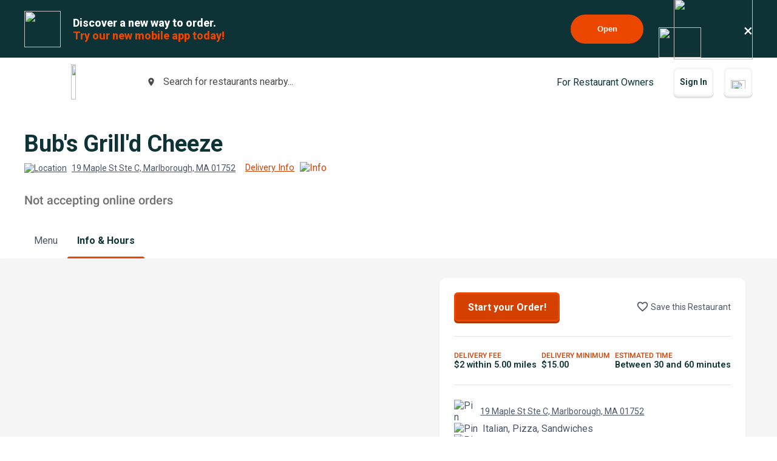

--- FILE ---
content_type: text/html; charset=utf-8
request_url: https://www.beyondmenu.com/55386/marlborough/bub-s-grill-d-cheeze-marlborough-01752/info.aspx
body_size: 41115
content:


<!DOCTYPE html>

<!-- TO DELETE AFTER PUBLISHING master.css -->
<style>
    .bm-validator-error {
        color: #C53030 !important;
        font-size: 0.9rem;
        font-weight: 500;
    }

    .bm-error-label-icon {
        margin-right: 1rem;
        color: #C53030;
    }

    .bm-error-label-text {
        font-weight: 500;
        font-size: 0.9rem;
    }

    .bm-error-label-container {
        display: flex;
        align-items: center;
        background-color: #FED7D7;
        padding: 1rem;
        border-radius: 0.3rem;
    }

    .bm-warning-label-icon {
        margin-right: 1rem;
        color: #4a4a4a;
    }

    .bm-warning-label-text {
        font-weight: 500;
        font-size: 0.9rem;
    }

    .bm-warning-label-container {
        display: flex;
        align-items: center;
        background-color: #fff3a5;
        padding: 1rem;
        border-radius: 0.3rem;
    }
</style>

<!-- END TO DELETE  -->


<html lang="en">
<head><title>
	Info & Hours | Bub's Grill'd Cheeze | Beyond Menu
</title><meta charset="UTF-8" /><meta name="application-name" content="Beyond Menu" /><meta http-equiv="cleartype" content="on" /><meta http-equiv="x-ua-compatible" content="IE=edge" /><meta name="viewport" content="width=device-width, initial-scale=1.0" />
                <link rel="icon" type="image/x-icon" href="https://static.beyondmenu.com/BeyondMenu/images/NewBrand/favicon/favicon.ico?1" />
                <link rel="apple-touch-icon" sizes="57x57" href="https://static.beyondmenu.com/BeyondMenu/images/NewBrand/favicon/apple-icon-57x57.png" />
                <link rel="apple-touch-icon" sizes="60x60" href="https://static.beyondmenu.com/BeyondMenu/images/NewBrand/favicon/apple-icon-60x60.png" />
                <link rel="apple-touch-icon" sizes="72x72" href="https://static.beyondmenu.com/BeyondMenu/images/NewBrand/favicon/apple-icon-72x72.png" />
                <link rel="apple-touch-icon" sizes="76x76" href="https://static.beyondmenu.com/BeyondMenu/images/NewBrand/favicon/apple-icon-76x76.png" />
                <link rel="apple-touch-icon" sizes="114x114" href="https://static.beyondmenu.com/BeyondMenu/images/NewBrand/favicon/apple-icon-114x114.png" />
                <link rel="apple-touch-icon" sizes="120x120" href="https://static.beyondmenu.com/BeyondMenu/images/NewBrand/favicon/apple-icon-120x120.png" />
                <link rel="apple-touch-icon" sizes="144x144" href="https://static.beyondmenu.com/BeyondMenu/images/NewBrand/favicon/apple-icon-144x144.png" />
                <link rel="apple-touch-icon" sizes="152x152" href="https://static.beyondmenu.com/BeyondMenu/images/NewBrand/favicon/apple-icon-152x152.png" />
                <link rel="apple-touch-icon" sizes="180x180" href="https://static.beyondmenu.com/BeyondMenu/images/NewBrand/favicon/apple-icon-180x180.png" />
                <link rel="icon" type="image/png" sizes="192x192" href="https://static.beyondmenu.com/BeyondMenu/images/NewBrand/favicon/android-icon-192x192.png" />
                <link rel="icon" type="image/png" sizes="32x32" href="https://static.beyondmenu.com/BeyondMenu/images/NewBrand/favicon/favicon-32x32.png" />
                <link rel="icon" type="image/png" sizes="96x96" href="https://static.beyondmenu.com/BeyondMenu/images/NewBrand/favicon/favicon-96x96.png" />
                <link rel="icon" type="image/png" sizes="16x16" href="https://static.beyondmenu.com/BeyondMenu/images/NewBrand/favicon/favicon-16x16.png" />
                <link rel="manifest" href="https://static.beyondmenu.com/BeyondMenu/images/NewBrand/favicon/manifest.json?1" />
                <meta name="msapplication-TileImage" content="https://static.beyondmenu.com/BeyondMenu/images/NewBrand/favicon/ms-icon-144x144.png" />
                <meta name="msapplication-config" content="https://static.beyondmenu.com/BeyondMenu/images/NewBrand/favicon/browserconfig.xml" />            
            <meta name="msapplication-TileColor" content="#D44000" /><meta name="theme-color" content="#D44000" /><meta name="msapplication-tap-highlight" content="no" /><link id="linkCanonical" rel="canonical" href="https://www.beyondmenu.com/55386/marlborough/bub-s-grill-d-cheeze-marlborough-01752/info.aspx" />
    <script> window.dataLayer = window.dataLayer || [];</script>
    <script>!function (e, t, a, n, g) { e[n] = e[n] || [], e[n].push({ "gtm.start": (new Date).getTime(), event: "gtm.js" }); var m = t.getElementsByTagName(a)[0], r = t.createElement(a); r.async = !0, r.src = "https://www.googletagmanager.com/gtm.js?id=GTM-M3XFMQP", m.parentNode.insertBefore(r, m) }(window, document, "script", "dataLayer");</script>
    <script type="text/javascript">
        function PushDataLayer(obj) {
            if (!window.dataLayer || !window.dataLayer.push) {
                return;
            }

            /*dataLayer.push({
                ecommerce: null
            });*/
            dataLayer.push(obj);
        }
    </script>

    <link href="https://static.beyondmenu.com/beyondmenu/App_Themes/StoreFront2_NewBrand2/search_ctrl.css?0115202617013322" rel="stylesheet" type="text/css" media="none" onload="if(media!=&#39;all&#39;)media=&#39;all&#39;" /><link href="https://static.beyondmenu.com/beyondmenu/App_Themes/StoreFront2_NewBrand2/get_app_popup_ctrl.css?0115202617013322" rel="stylesheet" type="text/css" media="none" onload="if(media!=&#39;all&#39;)media=&#39;all&#39;" /><link href="https://static.beyondmenu.com/beyondmenu/App_Themes/StoreFront2_NewBrand2/master_header_ctrl.css?0115202617013322" rel="stylesheet" type="text/css" media="all" /><link href="https://static.beyondmenu.com/beyondmenu/App_Themes/StoreFront2_NewBrand2/mobile_app_banner_ctrl.css?0115202617013322" rel="stylesheet" type="text/css" media="all" /><link href="https://static.beyondmenu.com/beyondmenu/App_Themes/StoreFront2_NewBrand2/delivery_info_ctrl.css?0115202617013322" rel="stylesheet" type="text/css" media="none" onload="if(media!=&#39;all&#39;)media=&#39;all&#39;" /><link href="https://static.beyondmenu.com/beyondmenu/App_Themes/StoreFront2_NewBrand2/delivery_info_ctrl.css?0115202617013322" rel="stylesheet" type="text/css" media="none" onload="if(media!=&#39;all&#39;)media=&#39;all&#39;" /><link href="https://static.beyondmenu.com/beyondmenu/App_Themes/StoreFront2_NewBrand2/get_app_popup_ctrl.css?0115202617013322" rel="stylesheet" type="text/css" media="none" onload="if(media!=&#39;all&#39;)media=&#39;all&#39;" /><link href="https://static.beyondmenu.com/beyondmenu/App_Themes/StoreFront2_NewBrand2/store_header_ctrl.css?0115202617013322" rel="stylesheet" type="text/css" media="all" /><link href="https://static.beyondmenu.com/beyondmenu/App_Themes/StoreFront2_NewBrand2/delivery_info_ctrl.css?0115202617013322" rel="stylesheet" type="text/css" media="none" onload="if(media!=&#39;all&#39;)media=&#39;all&#39;" /><link href="https://static.beyondmenu.com/beyondmenu/App_Themes/StoreFront2_NewBrand2/store_hours_ctrl.css?0115202617013322" rel="stylesheet" type="text/css" media="all" /><link href="https://static.beyondmenu.com/beyondmenu/App_Themes/StoreFront2_NewBrand2/master_footer_ctrl.css?0115202617013322" rel="stylesheet" type="text/css" media="all" /><link href="https://static.beyondmenu.com/beyondmenu/App_Themes/StoreFront2_NewBrand2/message_ctrl.css?0115202617013322" rel="stylesheet" type="text/css" media="all" /><link href="https://static.beyondmenu.com/beyondmenu/App_Themes/StoreFront2_NewBrand2/feedback_ctrl.css?0115202617013322" rel="stylesheet" type="text/css" media="none" onload="if(media!=&#39;all&#39;)media=&#39;all&#39;" /><link href="https://static.beyondmenu.com/beyondmenu/App_Themes/StoreFront2_NewBrand2/loading_ctrl.css?0115202617013322" rel="stylesheet" type="text/css" media="all" /><link href="https://static.beyondmenu.com/beyondmenu/App_Themes/StoreFront2_NewBrand2/master.css?0115202617013322" rel="stylesheet" type="text/css" media="all" /><link href="https://static.beyondmenu.com/beyondmenu/fonts/fonts.css?20221010" rel="stylesheet" type="text/css" media="all" /><link href="https://fonts.googleapis.com/css2?family=Roboto:wght@300;400;600;700;800&amp;display=swap" rel="stylesheet" type="text/css" media="all" /><link href="https://static.beyondmenu.com/beyondmenu/App_Themes/StoreFront2_NewBrand2/info.css?0115202617013322" rel="stylesheet" type="text/css" media="all" /><meta name="description" content="View store hours, payment information and more info for Bub&#39;s Grill&#39;d Cheeze" /></head>
<body>
    <noscript>
        <iframe src="https://www.googletagmanager.com/ns.html?id=GTM-M3XFMQP" height="0" width="0" style="display: none; visibility: hidden"></iframe>
    </noscript>
    <form method="post" action="/55386/marlborough/bub-s-grill-d-cheeze-marlborough-01752/info.aspx" onsubmit="javascript:return WebForm_OnSubmit();" id="form1">
<div class="aspNetHidden">
<input type="hidden" name="__EVENTTARGET" id="__EVENTTARGET" value="" />
<input type="hidden" name="__EVENTARGUMENT" id="__EVENTARGUMENT" value="" />
<input type="hidden" name="__VIEWSTATE" id="__VIEWSTATE" value="Y6SrW6xNkNSXljAavbnRKKumZVkm8Fx2WUsdKVjdOVdlBssgVpFLWGx0NIuSbsAcGkTXKVe/+G4UFJQEvpb3N+tDCOAIkYXaThGOaPxMVxtBspwXIaSEEg8PVMmvHf4u4BkMIDZvV42wba4N7J0fCXlrrgCqfpxereds0gxvPyeTksWCAO85gP++FF0YkrPscpoNMLd0JgABVLVPLNXahZCpxHakS0TKLJBeg5jueS14kyfGpy+aa0VJCOjI/3FkNXnT5jKvbo2zVNo8+LiRn0S+Dfsyhv/KevAoq288m0LSApDWWlzAlTvMwyEh4D+xg9dSC/dIezJjpgwe/H3yuaHZVTT/GYKrRkJYMi5OuXcU5LiJiy7fp49kNE1HfXx/[base64]/xTjCq2E5N0NXbOWmMwWo1GPdmnLATrtrK1nE30mCLo20e1ax5iYWfJlxrvYI7QEVOoATi3JZDfVM4v76J1V72qB2IxeXprcp4GfxLaOSeSWC8MGvWZr5fiCnBpBOM780xD+DGNXF6fsgfEiir9cj9pyAbbbmaGvf5jGbm8s6UVfYHCBkaTkzzMNbwdzW9OgIg1J/hRPVPCRL3G87/Sg7Ni9lDa6u5Qu/0wUaaWHoBpAl95S9hjF2MCQOYzReqbZBd06aOjUJdxRLxQg57QrymQsAPrv6fY3PGVVhFU2zjqyLVwMN/tAnmFFVxUkKAvSK5WbMtjORWraTiAsZRH97KvkCg7l/m7OhZG+maLbR0Eox2WMqKCzEOGe8p238xhd7vj3W1iDPVZFJWwKJ+jxV72VOqE3ZCLJW63r999MmqgkwOBeYd6ZGiVJKFJr2BjGVbTyK3za4oVI5pHmn7dlgf0xtmLbEJeDp5z60YzrgVn18FSD/Py2PwX/iAe1HtM6aT/gOjZSgNLdUTc3DSSb8dvTlH2akiMX6SpElYDzo6tPIMmG/P5Y3RyrPQps2fqhiZAeCGCMZkcRGdOw5IwdGdpy4rnzRuFVWgc2igBZsqhLeDnq2Zyp0KWqiQbYLPwx/1SERrUIHfnJo3TnbSJISgdDZKx1bGV7Um4E4T6WTymG0UPso9yXxjX13s22l1RRnIxB0L+IMuAQx1NwqHeQaIg8WeZGIv0jODrdHrwOAzGxHUhavmlwEZNW53cLu9IvQyKxCyus0jnT98jfQDBkqKf4K2Skyuk3pkJJc1UxifOuLy3/gcJYWGRYjeSMWirTJCTJHkG/sKX0bQnB+IDL3szLw9g+gz7l+HHil+Cnm46FdDJ3pjDOAsvPligao3j5koiHdj73JG6xDFbJNHD4C2zM+aYruM3RP+EK57q2Hh28xE3TasSFAgoONODQLME3y47pvJDMl1fd4Zwrwed4CIkbHbfHy1MhGjgrESlNXsp/iO6JNh91lmgOSb7Fg7it2IGNtfBSfOXUQHlCPy0qXxVKwLOLj211Af+GaM2MhuXZGkUlpi49oABZWRdiimvpMbhhRPXZB+RYiHNzH3jTlOQ+W0azQQyQHo62xBVYaONS/9+3MCye6/aYWWFXkPt+bamW/clEufxyCSVRrH4ijP4kSfZZM0I4yk2jt9wymA4sjBYCXhCvls2Yx9jbxs467/ykUilv5eQjvNpv9fzSFXYcDWdB8W++o2fCXlju0mHqV0To44PLMstXmNUnDfdXqPK+KHPQBBjXMpCE2YOAixbHBEqrOOBdAnc30RPZB9h2C5qimJY8Lugy8m0hIJly+PW7eAYVCm1u2aSDRAlu/eaX2kvX7bzO6gFGA9Qs4HFSmvm1sznr3fQZ8aMZvCVaXLj41HAB1nxeFEJLVGiVSROsZl0m9+Su2Kx4d30JOWYBVd3JbRyuxe/g0zxoZ2mbM9qlOWxXKmtk8XNwvMoYW23+m10/Vi/4n1gpDvJ+5y/Pp7HuPmto5KPjVwDoSZB5aa+oW0BQxliHcBn9PpOAOsqOw4ldGBc9YOY2HOgWQu5d8q6q/p/Tl201TObzefdP3VbM5Raeq9rEblKbshvYrtWgJa+4JxqRea19VU6yayD68C1509E/EBCHMKrQnRbkLuqIauxxIRpMZkv3lCSs78taXq5Fvw+8Cu2sWqNOID84I6wBsean/CjQXQQ+K8rlQJtcYKw7qTpjP0LREAZ/UQpGdLGmhJE5dkx+t3UROy9NyjpjfLK/B2O97b4/gvKkyyCSgv4tHC9YPesFV5P+Bxd7IExVH1m/8v0hzfM2brQUL3D+MXK4YS9F4RKVFU5MxlkOF1Zjo6h4dTD9ygLPBZPSOxNA8TMGW49jv41wan06eQvCXM3NcPJpaT7GAkYibL/Oh20NaGMJngENdpg46OPrMZsC2G6cL4enmNOXYLelNW7wYE9HxsMJi6QVo80fANxUBiJRu53b+L3pbvhF+a9wqe683X8ZSufKg5S8lLGCf/HcGjFwI9zhq1WGJaKx0MIT5WxoCel6Ps8ZbwzdLiWRiufIL08kKFzDp1d0oRbjedZnFowzTUi3Dd3wZ4TGkKbspO+XvCEq7AFSbofYAT0NNG6JCp0x/402jQsyYEvB17KbPyOLBSRoG21sY2T+3cBkRU8LJ4GbgWSyG77AFyX1qLogGplqcDjEkvx5v6OoutmBImEayAUnhElyDvkuOasGqacZPzhcELcgLaaEucGyNd1JSpkwHIOafWyrSsf6Lelq5H9lvoRCTUpxGhyrSBwXV16EjcjLePV7G9eKLK334Epxvg4l5/JjLr/+dF13wMvVrW/[base64]/7YxQrkqiSXwE2jHnqdatzSxgYw5EY2crcqzhf765Ns3yvlf4vdlw9WlNePBceMbohYmBfPK2IhEDA7pACO8LsRH1P6aZa7h9Dv1BgGovnnK8JlGzRQ2GbRDIBRcyZOGUEJLkM/lr5R0Sosy1f1uVfk1GJbBhPIY1mjL7ezSBd6VsMm/RuEmeX0OdGlNweKLCeEcE5M92qcrxpLyKP5E3lKwGVvz0YSt49d9iFgRR/NvuDDIrrRtIbGwd9M5cIdhDakIqQYTyiygizXYF3KXy9ACvgo+3WZX925k0XBd0+GLbLSO21nSf4MKesbnQOgbhKHdVL0gBIACU+rmNCoLQpe2UsdY9NZCuVnvdZ2q/tVC2t1acJUzGWzFVONAne5VAFgYaYD8/bAqLvsrNh+O1D3+vf73LFLUujU+x3eROcDs8GlahOd9rpT6/ngCXKUsTbleC+6/jiORl2XbLWfEtUw3DVAj36KvGCQK4Z5lI3YbHaF/SEszUTalxIbvCpQnjwos56XnA98swkMvLiwN00Jcwwo9CjzIKa2rTPN1iWHNfgsGaqPdsLuVhYQ7mYGR3ypJGaWuNdyWY6LfoaaX0jkwazV87pTW/YSknDbRzneOdK6CL0Eneh48oEC/aSzQxdgWhyML+rpjic9n/6ZckjVXtwcv4SJgAgLD28mSGZ5j8BD+f4xPMut7mUUKqh3i8SgIrIOjtXCuXfL8J+hBV2qRQkUr93hI7UtF0Ml8D6KbHR04qe7GPIqRqjvpxDhYvxJpowjMEpjYGl/qKk5Q1TZnftgdTtXgC0tu8XawJZUMC9FQ8Sd5U/kgsuL4lx4D8DYJQoQI8EzZIjA7x+AQ0vczi1dBvAesMnWWSsOcQn6Hjoe+G1F2p9c9l32oe5rFv3BbLjH9NMVZufyxVT2mpEc0iYOrgvRmdZ6Lnmszggxn0eolrtq1qZ7o+fjTtjlkDAHNn48OVKi7nu0W4g8Abg48b5NbwTjNt3bHPmK/M1tfYsQ5YuFBtThcG9tAl7EcLWgKp8CYB0av9T8xKYawDTUzXIho89VnkF9rBAhZNwcC8+otj8wYHjLLWiUBt1qilMU3U+WpGF2yU8TVevdVQavn5Pi+h3wmGdea463qdMy2Sdx0NQJDGDibEGaBkRZPENZK7UD49Mk2MlJkXWuTbdmqfjdyd4m/Xv0DhQlq0pLLkh1QPhXBFKvPAyGII0QgdMJvItqmAG8BCBAbzglhKA8MAcTxTBTZfA1m0w7IpgogMvaS099wktNjlPf+24B702U3Y4KzDmwosmuDY9sjlIyHwMxU9NpYYP5PdkaUWo2LZ65gAG/u5CFgVTonm4pc6qYh+aW8sA4B7CaepyszCDvMvj7S73SsG23qHWWgyrDauTuiOscJuv1PCQJPzTOWB14C0T9JNzHlydigMGB6KBNemxfSK6eOXM341EV0e13TCY61j6rOstplNFICNUnJxjd0AWCgGsYxgK+oQdYFXpLQrMajhQRFiNoSY0gIrHZ4hv/d9ishddXtyN7MFHjUw9WFVt8NdMDta2FEHhX5jYX4NA6FWCYDsZIM0bjolhAkE1v3y+HV1cSkZSr5IYmiy8L8my291vZrVtWxUi2jnUC3KrSX9PyB/HW+1S12znpSGB2ofmI4KKVQ6bPjLc/Gh5YmixaFmrCDSToLZit5lsT51M4UMg4KzV+edswyaM0JG0u8DY0vi/fqNI+KJzzKfcBMA/yYjNneL7RpqdJfyo0Rm49o4y8P4kev8FkAmepCZIZNsW3GxermPWhNC7/wV2Ok8Mnx/4pQToRP8HlnI4P0XGY730gVFzjVGdz9FXMgI/l7L1irlEs8QtkiDQ9oFI4U4W6S/UH1YDc2XalvVwraoU34wLIbhB/A7+tqnZL0WP/[base64]//CgCmQ+9G9x8uYhxyzCq7SZohtoHxyUxdXFqUKijx1F937o5ZubA1BGQToyq8E3oLAOry8tgE1g/m7Thb8o9y0w/VrS23wIpEVaZ5UYthuALRcpdmOSsVzspUW/7TPGe3iUwUTsCxAhwz4Wfb8RCxfK7LTaIKht6d1QrbV19OYJxvNqPM+JClx2cnRSBGzuhEUtA0XnlMOB4ZNM9QkLvfZpVj2cxt1wkuSLS/AD5X3lkh7kh+oqQw3/VTG7+p3Pp9D8QAShCVz5CEAQy404R1vfknVvQkD6bKO67z5rRfJ6EX4H4c3HaIFsMexkzTjZSNteynUPYRj/lWggOcsFmwcykxykoKDdoy+an3nXExEnQsFLILFLpWkSb5+xh0LZupHw3PKyAxcr0S16scboP/nffPIKnMYG8EaNa61tDirt0rSil7NHmS2rnKrJtqaBnc9buxQX2LBeRKlVto7LTr9seuASDvkzHPTfFZEsYD2+4PeWj89/1wtPLlQ6C11GRvDxPWrCKVCUsilGQpKfuyv/lIVgeRSX/zu0JACe/BU48pzKRtmVritVNDcrYGWG3Kvq5clIgotwYOu2KL+BcLBYeAmQf2ahz9FWkbhj31LVerdxL5oULE6gZ5rams4HZ5FJx86tPjRAjqu2pJGOIIfz7Wz+VRGq4qWM4XdJOcf/+UM0szMI794bBBAXVc+cYVvSDmYjqXh37EwqOv6/N9rA3CBq2xmA0aXz2TkzaIe1eaRr+tty27T6b6jMx41b5r7tr5F8i+ZlfaeyQ/WKOpHp/j5amINQ+xpJ4A4oacFWCF5q/M/5TADAoBQ4pJntlXlSN25/ZuJd1vAP71Lk8Y3PnOd3KxiNzv6UTtyB/CRfjAIAYWQgSRKEKIUT7Wwv/iSnzWP/Dn7QLxeDz0oNVtAsptw91uHHzXeiHZF0tbI2RPSiS57RltmQAiCymDUD6OuUZC0oj95u6pYL+sHHHKQ0F8tbzr/uN5z9IK3YQPMxeFE8ML8xyw6IOCln1SHDoARbMAR0nkfsPhHAJzADngpSrOa8AoDE020mnoM6C/9TCEH9kAp0FW5i++ibFTHA86LHGlAwaDPIBM/j6lmjuQFZuRyApR/i2HrBtagnCr8rF4hPXL/4BTzTsn+OVabj1+kyrrRreMVDf8vUvcNYKb47amIuRZaJ3f2xmhYQL0dkTviwkdnvCom+iRUcMh5mexUycg4CKymVhjJWoPLeItIaglcgHOKxAa4rIevBPTct9SMJfGBhJZRnaw6pArXgao1IEgMyS8diG3hYlRUyLwwT71LU3hpLb4nPyacVPITSpaHrDcaC/kel3QH6jtBazmSPPz25RXP56192Nq4FywXVbl2J+Y6X50tGf+ljiTe9ucb52h0uT3xEptS+078Uf+WQ4nD9KOFztQBkzmNF92QSEq/1L3vf1JwCaCrS6eNK0cNoB4tgIvEkohNrCpoGAlwNS+ba/[base64]/Vb3AKnc0wLW12nVZY8ZTX8I769x25wwz9NaAdsADhMrtyU9NOqKrivjfP1WU1KAh0MXTbn+jl74SYAfxCmJI8KoVfh6f6jw3cTBSBf4kiyw+BdTtXLV1+O5AXLZwXkPxd4EtnVniMvW1OskUMG4BCwiihrzl/ML4P3dJM+FXpVE6FTGP+EZuG9b6I9S/0+cb58elxPgEc3z+cWXpx8zrRiNIzK9RDPnylPBpLuvu2Wx8Qeils75vCqJzK+Hwx7endZfK4rqaCXQ6j0AADzyf5GK3NdF/mwAp9WXY8jY+2wuCbFynHMAFHvDpRRGlmljAMre9zo1sYC3HnScildbDKqiutGzHmT8wG55mSZQYXZd9g1yIXOoqL79b4f/DoBKc2bBECQjfbUG9u3j6RSCD3QUHNGrXdkniVrLn/GmczShPnGMQOiGhvECEGPAQp4QqS5zq6ENl+rB864zpR6/yBXP7Ai05zsWI9vSbDvqDJlNNiFaiv/uB9iLWW16RgrNdEcrzdV7qrfHA2PkAqlqkOhiqfGt8bbyc5624BIuvvKwcBZm9n99XfiHfPLPvGJE14rNpaCkqbZ+eju/Awtmc5b0iCQzxiQmKEaLpc3IJcuf4uCbAnnH5umOUAFvweOxF00vKyTvbrY4N3rVt/+bgYLwtaB59OxZayzi32sZAcaKVeRT0xJNubF7X8JhsjsQt9IvTTjijGBOTiRGVLYkrUrDQpsL5WEPK/PvyDGXsFaOLQxw6dhtWKPmAJkF+CzSIE1mmec8S/G9n+Z9rMGv8fuEdjqfYVN6MpxuDSXJ6mINFJMRYxYGCtzcBjZ/ssWNJsrKYuT9qLOMcczA3xvAOODjSrFawGxDu6Jw1X/En6C914VWDSqoPGH2eesPLOPHJpfOJYVJt5cEg4dfqByhkc4tb3r3Szgn7UXPtVDGC3fRxQQZ9yna83SdfsUKTf3WV9Olaw1s/KREUaewEre9lXuzpWK//5qhM7Q+rMuLyEXEJv1T4yCYYmEW5SMhOuQqEVAe29j7OxQFhEgwr6zNhqbF6WYAzmIKwMsHybb7idIQvMsNPcNc6/[base64]/tJbHJ8Eh9jEwWPS0e6fuJW7U11mWutQtsIKDO3iCN8xEtpJ6RUtR8ry6GKniw0cmn0iIxXeelWxu5ciJMY1se49EirUhfS0UpYedzOTsLJw5D4CLYIdg/dALZlPti05+E7aVHEFTE4jXGw0BAQgtaUpSh2fATrW4nnjn5kQHW5sO6joNpUQncJCbXNUPu1cGzXY1XudP/pXhnlx41hiaaV26sf7DO/IcjigvOHNqQ5Q+K/Q387CCvxxSr86rK9Rwz7HQJHyfp6ogTAqoo8LoAy9dyoU7oRqIw/rLKWtIc4QOc9Mon5YJEkSz0iipYOVbKHtXGB7BAhcISnHWLVOJzGTVP8DwA/Ext3969U4wfVwSx/ayU0BWtEkQxS24/xmtMZBCTIBGasNfdxd4Ub0qKiC04XxegAvFWb0hHObHyR3BDErt2ayFmt27xp9Brld/686ZLlGiFagZLRi7PlDl02I83ZvMVzR+uFtp3Iae9gLQLu++nTzaFEKmfaCs2NDyjXV4nVbYl7qznMzIUdR0Npg8kKaQGLRWijB3/zadNiunr+QJuLMrPeJfuJfHGKBiYsoqR8e9W0yEsv+MmPu42wDqwQlDWtOMk+6/bst46R3lxgZ6eyLmNSuQl6xDG07ifilRD+q+m4MzPKYXEBdv6f9u034gIdnPKRlpisk8PoMmSNYuG2ZKqk3yVW8rUTntlpXXI7/ZR5d3bNPo2i+jO1st4QB4O250HOpKQXgbtfSiDaQjSFGzaMg7rWpnRaIKyNlbpMpuX4MqEL2waQbz22Jo2GjNXsRKmKUnel/IRXQqb+2qloF02ryVKfaUer+DAGMOgxRq1qV03BSPzDc1FeHH3NlS7fBZZrc4IuhQ6GUtZiTRxBKVLyttBeAbjbc662lHdzgb9POmlG5iiPsXFblEknnrrKIjabQ3NeO1qYYIKHstr/fldEg6TWCe2IQ0G55W1HgBr8E5oMnNrdkBnhHckGgKCZAAhx+t3wOj/ueBzRgFqKZAv1NFLmXfXoJB1pMucjQeS/+1PBzN6L3kq+lZWDxO8Kg6Jk6dwtRiv3Z0FmS9hiPnZdpDgUOZOj5oXVgV4lp/KH6a3rtOPOer9cfPPDMFLr3fcb9ILh8kgNKVt+a+8L9JZU56hUJXO5a9NmQWYeFQuNpJvuF3ytUiZ/Z2/HKh3U1v8vEc8Hfh9crm4/v1I5KdQsYY5NKbvWljY7RWJmUqpmPUMkwK/XJs/s/pW+098SHU/K1/dQTGG24bXd2LTMvSl2+0db7vIXQYvLUJaV4th/jV0G2MMlIj1ggr1LwTGiz5WPeLTpDFqclxqp7e+pGQp0yd9fe6carOWijDZJd4x6EbSG6jmhfoEMphgBgdwbuq93BGllF2goBCHJUhjj/tWEd3wk5reDwqejLMsOutedbkmphHW8DDsU1ZbXWO25LExC2Tpe91nt2eXTcoHuLUUkEveoEgoFzGcq1Vp+ER83g3/7U8aM7FKeHapnFnjwSNSxCs1XRsGBxt1CskAASsz/sf1EhcXatLXjE93HEFX0dEtXOCQye+TAkrYZnTEslscfpksCCvBnrf8uuudLOqv+Z/z7F+jHObh6aRcKjABd/VV2GobcqrcCYbOTwtUwStWOQOjTKwmwCx9E6Y06X1x/2nsSovlW8mRQmlQbCDIDkSu8xmG4ayOna3/FL1ZQ2wOQA5Dw8tdfULZzQeIzjM6z5A5jJB2Yt2VOVWWvCSLlDwyHmzHeuMH/IhymctbqsG2Fdj0Jo9xg8iiUAtrtPU0ceRGmbQIVl82FfL01/cd1SqrKnNa8DYrji9n/CBo96oYtf3AML0O7MjpZ9vxow4R1viAXlnOBEvjoIE++xZ5LdgB/oFP8bkTFMjSoR/plkRNRph5Al4hxKquVwq2NRzTaQytqMwt9eNEgrEp1xQGPnFR1zV5Lq1tzG8xg2N/9LE30irm4qtASrePXTEeoOLN385WYlij0Ct0jumhxicgyQLZyZQRVwyEzfpQ1tK6pAldJ2pzEiQlJJC2GFb1wPZ17VnY3KwhK+UvnITR3pXp/w9tpHYlTqulXOT1nMSLiLf03RLnQe4FTpRUFvpD3Dd3BQKvi6MjOHLgvt6junNFyb88gNgT0Q30WJNN1TOszSsdDZ/rX0V/8U4MjV+w0hOEcopgD7M3YWbOymaLFbj/rHXNVDlegz/fquTXVLQ6GmbDRQwO3ttpjhc15COw3HJgXJAKWaV0pZZ3ltMGfBHoiEA4ZN4mPzIgagq8m7tsrHRCi+6UNBpZoYKdBW1jx+b3LacINWKwMejp5lXJwREf5Z8cQ64yCW0mb4/pMbnY9ZhRbrKdHhHiqHEY59ycdkvK8ziyGe/eicC4/BX8IyF+hdaM53qgkQ51FWOV78RNhMLNA9I4QrH+DnTY+bvbnV3v9lamNQWrKOCvRFkfb59tz34aV5+HecX5yAg+WA/Z+6pewIPDxjGl1+A4Mym57aeX8j6zuiOf5Y4l9F4g4o3ALvCYsoFHkVSuk7Y+4PeM5BiIlDK0PnXjpQ7yS56W2mWd/cJUscygVvh6Swmq88/BMJ9hdNCpxNmKNy3FYC25n88MjFDAEpX1p0H0k14rzpK4uZQwwcT6HJVSU1ag1zQG9YOVe6v1378jABJIizU+gkZ0nVoAJwimZhnkO+yoUF+MetspMNiT3mSxKl7OFhiYUU3IBPTBjgeGXzp+ocUoy4ARhgWAHYCX8TAxQsh2lNXfyaJh7y/EafJnuwyMvXIXPIPqtcGfTXpmdOcLEV1IxMUdLkAUrrTDXwLG1yw82YfgdeAKant2ObaowIJtcU67omJCX4iJr32Bw4uhuWWLI40qTYoqP+NTXBZ1XoWNsKMHWpQIWC3YM/dKAbL+X2r411XFdhYqY0Sm0WtmpOecbMAVzn1jUvNkE+Qckt5EKCPrnZSp/FT0f2TVvc5qiohDdGmYfwWgNkfnOgfvrV//4UwMvbXVbsdkVe/yE2fMM8w1ZV6perodD5NZ+KZOoAG1u/2uzgwIQx6xFWiqYo+fpvQLa7LzGEMuWcVp2tPLRmS7UNBNOorGUxk8A+AmFcgNPTtcoPwIloI174Xgt2/WRDIdJjb3yBKM2noqjaRjQhINrBWp6aicrn5xYb4OwFZipxXODVmATlYiPUl4FYydZwOHowwrvyjXFOU0vKWcxyn4TQSnxN732gvuBGSroHBO1/RNfmHaS8oU/IbTrkXqhKLLlNnmJicBT99a0oI/[base64]/j0kDOS4s2TTDF7pwRmTw3I9q5W/x7rRilM2z/e/NDrado6ycakM8rO03D6Ant8RGM4TbpwubgXlfTF2o96r1rIBEhlZ4yCVjSkAloZq35jU03fGw7run3y4mBex2nF5cJsguYksgsIHMD/s+nEY8bWEk8pqXfjqxd8lusvfWG+rNlZrWbK9isoA85Sk9hLjxeiBVhFnxnLJHY38DTdvpI3RPl6qbw3pBQzZwX7PQivoZL0VV5ukoVx2ydfZfVXTv9FIpSW3caRAXm2Dj66t0WI17//pkhVsSWElzEWcmvIR2sz0YCjhJiPel6PQ0P/su8tgGin3gzSPs/JBXxowBCqfQY2VP4Z6MuGRlYMUBnYWaAmBP67rMOAXrJzhYQyh9Z3R6UpmGhjjD+b6QhHOQoxSYX2m6F6NJKQ/r/B688Khhl2XWqWvurqv73CAUW1KOjFQ6ZpI+wA8yAcBYYu3qkPAFzTYANyvWHp5cDIUja9COJexp59dmHeSdswf3OAQVbV/WocjatTAKjO1t39TnGF1qLHIMd/oeoCR17zbloz9vPIGAVp0eIbB3sgwlRSHrIUGnIYWLyzdFYiKwYyB+f063QLgV08si23grzjE02gpeJ5T9uZx1IppNl8/n7Hi/VNF7bG0iWvJsv2V+WBxSidNmoBYqRyl7Y9uMTImaTHuIsT8/JRuoA4LuiUhTqXgMQdWUMsxseMJGy1Z8gFusyhhp8r8C/M8814YYEvmNGqDrg6c7kyzHqfwJge4W59zwUDaGtRB5fIG3eFuYmQr/zetMfk/37o4TMWa6bO4i51RlEPwVTwxTW1g1Mgk6IfwKoAYns/Bwu47NSFmt5JfqKhXvLw9ViAA15L1iKhSWAb5PyrwqU0fm3QFbEpgxRQUNeC3FArcO2+336zys0Ieh5YGBGvn+srpE/aDY/CGautwq7LlptYZCFEQoSw0FakRel1cggqoWIGYg+l/H5KxZjnyTac2N8W6KNEvjaK8mKbAJ99l/H1f+RixwNprrfCM89+Q02frBAcCjhBlI8wQxdpFL4jHSqcPYcLDZeXry7oV1qtJm9b3sOtRvWg5tB9ww/CyGsuZ/UYNnpSqm8N+Yb9m6B8/Gm41au2d6ZjlBncFatMm7oDtmAeeyBka56zrYbVMlSadrZMlC+A+hXRO2R56qxfCaeG4DhfHZdE2DBtIDX2CqM71jI7+xWXXAJke33ZJxalc4FRLBOcmiqOeS9z6TupqlhyZHlrNb4km0cKvb/dERbqqBV3CfXegg6N9ysMWZVJiq1eRlMmJXjenhCtM6o+EPMDPPyaJCmSYWMx67kWchvkfPL+gridP3WLlaoKifXMISxytXsppa33JY3r6nxPDGxbWUzXqQk/O2doAWf65JwlPwmyRD4omnPiezsCD1o7NQLrSAfKYu71YemdjQAc+nB+nmFQ5bjmp07xm4IrXBvOcHAwhUyu7uINz1gxVSGVaJVROc67E/4h4BdVGe9HaS8qQWzEmVgTfJa/0aZZ2B9ACfYFc0zhpFDLNCtjVDpae3EoeWqgs8bqnoo1ANFDonU4CVt4bQj1njiqRMMwBdymqrcK/alHNvTri134NHW2lC90GEiHPqLB0kTC/k2wGHtKwg9Yadq2Ky2qtJWVd1P2dRlHFd7sbcGc5dXgfBSZGjQxS9e2Iy5cqefYt6oFuTcXCy6YwWpyamXp/r/KVMjijpERqnzgjI3ItlfowZmQzQG4A5bi+ZgZEP+rjf5cknKnGfH2yZro6blS5BXLlX6iegWrD94c6APDW9ppcbHrTG0nbA7Gl6MUhM/3H40lPTPOQULHz7l0kp/Q2F95O4tXlI1gHNavs7dOsa2HeUfy4+9A+gEn5rRr/o8FKVBPKGBq0WgPhu3V/Zf2Wn22OCSzV2pY4JQGLdhBaC7E7OLTFdEFswaS3t5W6NbG1+u5Gqg4vVl06jV13cT3Rsi9EqjFJOhCp6cEw3kL1cbAdXxfMoKLbpFBKANnIGEbiEpZpn8YGaAEzqHzFwHdtAn35bYIKm2GHvw7JnobWlXcaCvRhGK3GQGJmMU7Z6GW+rM6XN0qZpT+JLF/fWiHDJGUdBZa9Mg4NvI9gVk3DJw+Y+iYWDddvrPHsbypdGpSZK7a2gorQ+C6BFzrMWGAmtbzskPc6JBLfHY7KGDrKHPgn5fIFgOgs0/IT83HMfQ39YMlH1CMEtPgYvzJJYwrlq1/dOZVxiQgumSDArdAfN2HbwePfmPsDPr7V/nQbcLDJ7hZVBY+h8lfSfKf3c6KC+vAWPaTgI+1NcxcFVHjDnSDOTlRkq3jHmdYlPZ7Nl93RXfrtLp3prnwqvY48JEPstHB3oUd0DVG5cWj2N5rF+nyNQmyX7AFr8s04LpJPVGZ++KDfv1EEk8yKApXwCWWEpcd/IQM9MgRPDkiJcHB8XWK+BG+sK8QkA+Xw+SsuskHLhjSQENRXf99xC6v53MUaoZwpqL2cZER6P59V4KUWEl3QONguGLfb+7QdscVuhtVJzBPUTrGgS1vl5DwufIFpqc/i24rjobV7GTnYOsYrCiSzJnk6sL6/aAr/dfZcL9Bz6S60Y9jXsTN77S0B0+m6C0ek2TIU2rj7JE6Jz68mc3Dlk5Nvt4ydvh4+DeyBdpPrjm4xZY7x/[base64]/SZvy2pEVvndAIRg2rK9lbRlEMmycE467ktgdeuP/iQgmW7cIz7GoawBvdsVe/iUKfF6/YXZ1+etHMFggg+wKNtwJ/dExtTaqW/hMkZYI68Mz+nDHa+8wRvmnTegd85ExQXAWt+weph1JQmZQ4xK4+9JpsyzoV3uzJadGsT9yM6J1Hrzo5qEZTiQ0i+hInVnAT0sBIOHdJNFpq7ivV9qgOLrJq4vk/4bYyOSSM5JdTgkHHfSBGI1yh8OWe810TEYHCnqp2Q7dF76tcW6HEi1I1KJDPqTVYVomJkgmdotRgV1PQ7WKYoyEfJPp/SJLMF6bspoHzvmdjdO0dvKP59WL17vKF9lsewzSfU/q0JjlSjlwEE8rCXu0bHXt09ggkzKqGlMmkM5op9TK0YqDm31jOrmATfUjl//[base64]/IkUfkrkkFGoJMSTmeIbOtB1Wd5jQkqJqK1Q20YNiBJybk0aGjJLrmGNFxWxDJIcyesN9hgE9FgkC/zeucOE5nWhacuoFe/303qKdLzd8oLpOLukR5TCWURsvwWNJBP3qEhTvfDjGwFLwe9vRQD+xHHmAtm9+5ZMLonPhh85Hsn+dy+YX0BvFDn6oATmCWOfbas77+vmX+YuRh4Jkmwat1mAeinT8G4XChSFZzXz+R3X2awBD21hqwGEl/RlNb7mEc5ZFJ3PhNlcIobcRn1u/OJnsVLE4Q6zUd6JN3MFHZl6lbtMkDvsMLuXRHipShe59bb6nW7AiGeZS74G5On3OwymIJWEno2p4qafSoCdKRSSIqkQyrJCy8NrR+1XISgdGVUfG3U8AyzrKTn+5GQiy4IFH5ffLrLd5KB61I8fqg5Mc6W0m+eqU1v18DgkT6SCnEdqlFI/erl29W8mbLJAMBde1ETTGDI0oy4wFqzF1HMPDSm9niCxxIH6ZNpkUgZuqKX9K933yew9RjHDPu1/R/dO+ewK5qaJpYcQHTOH+37RSVyT41fQdvZLIXyHqhMzE+ufVNtbx8LP7uQXEwkjuYECdH87ah6dOlkQn8lIp6M6yCp/w40mMVHLY3VQ2Bfy2RbIGA62QPZyY65Am+SlpUfd6rff143JR4G876vNbyH5rYut/XsWRzeH3m7VolqvpuseH7Cjp1IzGd2ZV0aMDz+qeVnPj5YlLUKUV+jUr3zluddkw0m0RBPlN819LlekSFu7IDCmDcGo0+o6tvM8xPFWQ6WThaLNT4UGK+/iftvzMxJQ7KsgK6XXj+d1rql2EyabtoYqqTZHSquFuJH76DuVtvv0HLqCsNxT3VZ61alm5gU/pyBklAgpLTvFKe1SA4fk7rTkA6HEC2VaBrk0X1+/O63dxgaskGqowOJMgVnSGJXKUUQP9COkSlmL9II5Dxss23h6grhxbDKBoZr7/VGNUD11uFfcK2uWU5lvvrVjSlj+mhDwZFogs+4hmRl/01Z4a7Z9N43m8irdqez/zhX5HFJCoUBSr/aIcb7VzQBWrA==" />
</div>

<script type="text/javascript">
//<![CDATA[
var theForm = document.forms['form1'];
if (!theForm) {
    theForm = document.form1;
}
function __doPostBack(eventTarget, eventArgument) {
    if (!theForm.onsubmit || (theForm.onsubmit() != false)) {
        theForm.__EVENTTARGET.value = eventTarget;
        theForm.__EVENTARGUMENT.value = eventArgument;
        theForm.submit();
    }
}
//]]>
</script>



<script src="https://static.beyondmenu.com/beyondmenu/js/mobile.min.js?2026012413" type="text/javascript"></script>
<script src="https://static.beyondmenu.com/beyondmenu/js/modernizr-custom.min.js?2026012413" type="text/javascript"></script>
<script src="https://static.beyondmenu.com/beyondmenu/js/jquery-3.5.1.min.js" type="text/javascript"></script>
<script src="https://static.beyondmenu.com/beyondmenu/js/jquery.transit-0.9.12.min.js" type="text/javascript"></script>
<script src="https://static.beyondmenu.com/beyondmenu/js/jquery.gac.min.js?2026012413" type="text/javascript"></script>
<script src="https://static.beyondmenu.com/beyondmenu/js/dt.plugins.min.js?2026012413" type="text/javascript"></script>
<script src="https://static.beyondmenu.com/beyondmenu/js/BMBodyScrollLock.js?2026012413" type="text/javascript"></script>
<script src="https://static.beyondmenu.com/beyondmenu/js/BMReCaptcha.js?2026012413" type="text/javascript"></script>
<script src="https://www.google.com/recaptcha/api.js?render=6LeZKpIdAAAAAAcH8fVjI5OhwLVuNq5HxPIH81Ok" type="text/javascript"></script>
<script src="https://maps.googleapis.com/maps/api/js?key=AIzaSyCM5GRZIS47TAs4Vd5cDd7d4PPNTrSztLE" type="text/javascript"></script>
<script src="https://static.beyondmenu.com/beyondmenu/js/common.min.js?20260124" type="text/javascript"></script>
<script type="text/javascript">
//<![CDATA[
function WebForm_OnSubmit() {
if (typeof(ValidatorOnSubmit) == "function" && ValidatorOnSubmit() == false) return false;
return true;
}
//]]>
</script>

<div class="aspNetHidden">

	<input type="hidden" name="__VIEWSTATEGENERATOR" id="__VIEWSTATEGENERATOR" value="9A1E093E" />
</div>
        <script type="text/javascript">
//<![CDATA[
Sys.WebForms.PageRequestManager._initialize('ctl00$ScriptManager1', 'form1', ['tctl00$masterHeaderCtrl$updatePanel','masterHeaderCtrl_updatePanel','tctl00$masterHeaderCtrl$searchCtrl$updatePanel','masterHeaderCtrl_searchCtrl_updatePanel','tctl00$masterHeaderCtrl$getAppPopupCtrl$updatePanel','masterHeaderCtrl_getAppPopupCtrl_updatePanel','tctl00$ctl11$updatePanel','ctl11_updatePanel','tctl00$cph$storeHeaderCtrl$updatePanel','cph_storeHeaderCtrl_updatePanel','tctl00$cph$storeHeaderCtrl$getAppPopupCtrl$updatePanel','cph_storeHeaderCtrl_getAppPopupCtrl_updatePanel','tctl00$cph$upFavorite','cph_upFavorite','tctl00$masterFooterCtrl$updatePanel','masterFooterCtrl_updatePanel','tctl00$feedbackCtrl$updatePanelTop','feedbackCtrl_updatePanelTop','tctl00$feedbackCtrl$updatePanelBottom','feedbackCtrl_updatePanelBottom','tctl00$up1','up1'], [], [], 90, 'ctl00');
//]]>
</script>


        <script type="text/javascript">
            var _paq = _paq || [];

            function GA_EVENT(c, n, l) {
                if (window._paq) {
                    _paq.push(['trackEvent', c, n, l]);
                }
                if (window.ga) {
                    ga('send', 'event', c, n, l);
                }
                if (window._gaq) {
                    _gaq.push(['_trackEvent', c, n, l]);
                }
            }

            function query_to_hash(queryString) {
                var j, q;
                q = queryString.replace(/\?/, "").split("&");
                j = {};
                $.each(q, function (i, arr) {
                    arr = arr.split('=');
                    return j[arr[0]] = arr[1];
                });
                return j;
            }

            var _global = $(document),
                windowEle = $(window),
                windowWidth = windowEle.width(),
                windowHeight = windowEle.height(),
                contentBody = $(".body"),
                _ss = '',
                _sk = 'f2ddde56c12e38f4734d40b5c40eeec542bfc3309012fbecd4055dbb59feb54c';

            _global.data("ALLOW_TAP", true);
            _global.data("ALLOW_SWIPE", true);
            _global.data("custhash", '_f2ddde56c12e38f4734d40b5c40eeec542bfc3309012fbecd4055dbb59feb54c');
            _global.data("gapagetitle", 'info');
        </script>

        <div id="divContent">
            <header>
                

<style>
    .h-root {
        min-height: 74px;
        display: flex;
        align-items: center;
    }

    .h-root .h-logo-wrapper-new {
        display: flex;
        align-items: center;
        justify-content: center;
    }

    .h-root-orange {
        background-color: #D44000;
    }

    .h-root-white {
        background-color: #FFF;
    }

    .h-root .h-logo-wrapper-new {
        width: 185px;
        height: 48px;
        order: 1;
        padding: 0;
    }

    .h-root .h-cart-wrapper {
        justify-content: flex-end;
        margin-left: 16px;
    }

    .h-root .h-logo-new {
        margin-left: -12px;
        display: block;
        width: 100%;
        height: 58px;
    }

    .h-root,
    .h-root .h-container {
        border-bottom: none;
    }

    .h-root .h-signin-link {
        max-width: 68px !important;
        height: 48px;
        padding: 0.5rem 0.5rem;
        margin: 0 !important;
        color: #0D3337;
        border: 3px solid rgba(245, 245, 245, 1);
        border-radius: 0.5rem;
        font-size: 14px;
        line-height: 1.25rem;
        text-decoration: none;
        font-weight: 600;
        background: white;
        box-shadow: 0px 3px 0px 0px rgba(226, 226, 226, 1);
        display: flex !important;
        align-items: center;
        justify-content: center;
        box-sizing: border-box;
    }

    .h-root .h-cart-items {
        top: -10px !important;
        right: -10px !important;
        width: 24px !important;
        height: 24px !important;
        display: flex;
        align-items: center;
        justify-content: center;
        background: var(--bm-color-botanical-800);
        padding: 0 !important;
    }

    .h-root .h-cart-link,
    .h-root .h-user-profile-link {
        padding: 0px;
        vertical-align: middle;
        color: #0D3337;
        font-size: 23px;
        max-width: 3rem;
        overflow: visible;
        white-space: nowrap;
        background: white;
        border-radius: 0.5rem;
        box-shadow: 0px 3px 0px #E2E2E2;
        border: 3px solid #F5F5F5;
        height: 48px;
        display: flex !important;
        align-items: center;
        justify-content: center;
        width: 48px;
        box-sizing: border-box;
    }

    .h-root .h-cart-link img,
    .h-root .h-user-profile-link img {
        width: 24px;
        height: 22px;
        padding: 0 !important;
    }

    .h-links-wrapper {
        order: 3;
        color: #E2ECEE;
        padding-right: 32px;
    }

    .link-item {
        font-size: 16px;
    }

    .link-item-gray {
        color: #E2ECEE;
    }

    .link-item-botanical {
        color: #0D3337;
    }

    .hidden {
        display: none !important;
    }

    @media (max-width: 768px) {
        .h-root .h-container {
            padding: 0 !important
        }

        .h-root .h-cart-link,
        .h-root .h-user-profile-link {
            width: 40px;
            height: 40px;
        }

        .h-root {
            min-height: 58px;
        }

        .h-root .h-signin-link {
            height: 40px
        }

        .h-root .h-cart-link {
            margin-left: auto !important;
        }

        .h-root .h-user-profile-link {
            margin-right: auto !important;
        }

        .h-root .h-signin-account-wrapper {
            padding: 0 0 0 16px !important
        }

        .h-root .h-cart-wrapper {
            padding: 0 16px 0 0 !important
        }

        .h-root .h-logo-new {
            height: 48px;
            margin-left: -8px !important;
        }

        .h-root .h-logo-wrapper-new {
            width: 150px;
            height: 58px;
            order: 2;
            flex-grow: 1;
        }

        .h-links-wrapper {
            display: none;
        }
    }
</style>

<div id="masterHeaderCtrl_updatePanel" class="h-root">
	
        <div style="display: flex; flex-direction: column; width: 100%">
            <div id="banner-container">
                <div id="desktop-banner-container">
                    <div style="display:flex;justify-content: space-between;width: 1200px;margin: 0px auto;">
                         <div class="left-section">
                            <img class="tugo-left-img" aria-hidden="true" src="../../../images/new-banner/desktop/tugoLeft.png" />
                            <div>
                                <div class="text-content">
                                    <span style="font-size: 18px; font-weight: 900; color: #FFF">Discover a new way to order.</span>
                                    <span style="font-size: 18px; font-weight: 900; color: #EB4700">Try our new mobile app today!</span>
                                </div>
                            </div>
                        </div>
                        <div class="right-section">
                            <button id="masterHeaderCtrl_downloadBtn" class="download-btn">Open</button>
                            <img class="tugo-right-img" aria-hidden="true" src="../../../images/new-banner/desktop/tugoRight.png" />
                            <img class="phone-img" aria-hidden="true" src="../../../images/new-banner/desktop/phones.png" />
                        </div>
                    </div>
                    <a id="masterHeaderCtrl_closeIconDesktop" class="close-icon">&times;</a>
                </div>


                <div id="mobile-banner-container">
                    <a id="masterHeaderCtrl_closeIconMobile" class="close-icon">&times;</a>
                    <div class="middle-section">
                        <img class="tugo-mobile-img" aria-hidden="true" src="../../../images/new-banner/mobile/tugo.png" />
                        <div class="middle-text-content">
                            <span style="font-size: 14px; font-weight: 700; color: #FFF">Try Our New Mobile App!</span>
                            <span style="font-size: 10px; font-weight: 400; color: #93ACAF; padding-left: 4px;">Find out what we’ve been up to.</span>
                        </div>
                    </div>
                    <div class="right">
                        <a class="download-link" href="https://apps.apple.com/us/app/beyond-menu-food-delivery/id760852900" target="_blank">Open</a>
                    </div>
                </div>
            </div>
            <div>
                <div class="bm-content-width">
                    <div class="h-container">
                        <div class="h-logo-wrapper-new">
                            <a href="/">
                                <img id="masterHeaderCtrl_imgLogo" class="h-logo-new" src="../../../images/NewBrand/bm-logo-botanical.svg" />
                            </a>
                        </div>
                        <div class="h-search-info-wrapper">
                            
                                <div class="h-search-info-wrapper-2">
                                    <a href="../../../StoreFront2/Control/#" id="masterHeaderCtrl_aSearchInfoLink" class="h-search-info-link">
                                        <span class="h-location-icon material-icons" aria-hidden="true">place</span>
                                        <span class="h-location-desc">
                                            Search for restaurants nearby...
                                        </span>
                                    </a>
                                </div>
                            
                        </div>
                        <div class="h-links-wrapper">
                            <a id="masterHeaderCtrl_ForResutaurantOwners" class="link-item-botanical" href="https://get.beyondmenu.com/" target="_blank">For Restaurant Owners</a>
                        </div>
                        <div class="h-signin-account-wrapper">
                            <a id="masterHeaderCtrl_hlSignIn" class="h-signin-link" href="https://www.beyondmenu.com/login.aspx">Sign In</a>
                            
                        </div>
                        <div class="h-cart-wrapper">
                            <a href="../../../StoreFront2/Control/#" id="masterHeaderCtrl_aCartLink" class="h-cart-link" aria-label="Shopping Cart" data-cart-icon-display-mode="show">
                                <img id="masterHeaderCtrl_Image1" class="h-cart-icon" src="../../../images/cart.svg" />
                                
                            </a>
                        </div>
                        <div id="masterHeaderCtrl_divSearchUI" class="h-search-ui-wrapper" style="display: none;">
                                

<style>

</style>

<div id="masterHeaderCtrl_searchCtrl_updatePanel" class="search-root">
		
        <div id="masterHeaderCtrl_searchCtrl_searchContainer" class="search-container-padding-y search-container">
            <div class="takeout-wrapper">
                <a id="masterHeaderCtrl_searchCtrl_hlTakeoutLink" href="#" class="ordertype-link" data-selected="true" aria-label="Takeout, selected.">Pickup</a>
            </div>
            <div class="delivery-wrapper">
                <a id="masterHeaderCtrl_searchCtrl_hlDeliveryLink" href="#" class="ordertype-link" data-selected="false" aria-label="Delivery, not selected.">Delivery</a>
            </div>
            <div class="addressbox-wrapper">
                <div class="tb-and-ac-wrapper">
                    <div style="position: relative;">
                         <div id="masterHeaderCtrl_searchCtrl_btnCurrentLocation" class="btn-currentlocation">
                            <img class="btn-currentlocation-icon" src="../../../images/current-location.svg" />
                        </div>
                        <input name="ctl00$masterHeaderCtrl$searchCtrl$tbAddress" type="text" id="masterHeaderCtrl_searchCtrl_tbAddress" class="tb-address-white bm-textbox tb-address" placeholder="Enter Address, City, or Zip" autocomplete="new-password" aria-label="Enter address" />
                    </div>
                    <div id="masterHeaderCtrl_searchCtrl_divACDropDown" class="ac-dropdown"></div>
                </div>
            </div>
            <div class="searchbutton-wrapper">
                <button id="masterHeaderCtrl_searchCtrl_btnSearch" class="bm-button searchbutton">Search</button>
            </div>
        </div>
        <div style="display: none; ">
            <input type="submit" name="ctl00$masterHeaderCtrl$searchCtrl$btnTakeout" value="" id="masterHeaderCtrl_searchCtrl_btnTakeout" />
            <input type="submit" name="ctl00$masterHeaderCtrl$searchCtrl$btnDelivery" value="" id="masterHeaderCtrl_searchCtrl_btnDelivery" />
            <input type="hidden" name="ctl00$masterHeaderCtrl$searchCtrl$hvPID" id="masterHeaderCtrl_searchCtrl_hvPID" />
            <input type="submit" name="ctl00$masterHeaderCtrl$searchCtrl$btnPID" value="" id="masterHeaderCtrl_searchCtrl_btnPID" />
            <input type="hidden" name="ctl00$masterHeaderCtrl$searchCtrl$hvCID" id="masterHeaderCtrl_searchCtrl_hvCID" />
            <input type="submit" name="ctl00$masterHeaderCtrl$searchCtrl$btnCID" value="" id="masterHeaderCtrl_searchCtrl_btnCID" />
            <input type="hidden" name="ctl00$masterHeaderCtrl$searchCtrl$hvLat" id="masterHeaderCtrl_searchCtrl_hvLat" />
            <input type="hidden" name="ctl00$masterHeaderCtrl$searchCtrl$hvLng" id="masterHeaderCtrl_searchCtrl_hvLng" />
            <input type="submit" name="ctl00$masterHeaderCtrl$searchCtrl$btnLatLng" value="" id="masterHeaderCtrl_searchCtrl_btnLatLng" />
            <input type="submit" name="ctl00$masterHeaderCtrl$searchCtrl$btnSearchByText" value="" id="masterHeaderCtrl_searchCtrl_btnSearchByText" />
        </div>
    
	</div>


<script>
    $(document).delegate("#masterHeaderCtrl_searchCtrl_hlTakeoutLink", "click", function () {
        $('#masterHeaderCtrl_searchCtrl_btnTakeout').click();
        return false;
    });

    $(document).delegate("#masterHeaderCtrl_searchCtrl_hlDeliveryLink", "click", function () {
        $('#masterHeaderCtrl_searchCtrl_btnDelivery').click();
        return false;
    });

    Sys.Application.add_load(function () {
        function InitElements() {
            var _autoCompleteList = $('#masterHeaderCtrl_searchCtrl_divACDropDown'),
                _txtSearch = $('#masterHeaderCtrl_searchCtrl_tbAddress');

            _txtSearch.GAC({
                AnalyticsKey: "",
                ShouldGetLocation: false,
                BindKeysParent: _autoCompleteList,
                BindKeysSelector: ".ac-result",
                OnShowTable: function () {
                    _autoCompleteList.show();
                },
                OnHideTable: function () {
                    _autoCompleteList.hide();
                },
                OnClearText: function () {
                    _autoCompleteList.empty();
                },
                OnGetPredictions: function (data) {
                    if (_txtSearch.attr("readonly")) {
                        return;
                    }

                    _autoCompleteList.empty();
                    for (var k in data.d) {
                        if (!data.d.hasOwnProperty(k)) continue;
                        var item = data.d[k];

                        var dataAttr = "data-pid='" + item.ID + "'";
                        var iconName = "search";
                        if (item.Cat === "savedaddresses") {
                            dataAttr = "data-cid='" + item.ID + "'";
                            iconName = "home";
                        }

                        var row = 
                            "<div class='ac-result' " + dataAttr + ">" +
                                "<span class='material-icons'>" + iconName + "</span>" +
                                "<span class='address'>" + item.Address + "</span>" +
                            "</div>";

                        _autoCompleteList.append(row);
                    }

                    _autoCompleteList.append("<div style='text-align: right; padding: 0.5rem'>" +
                        "<img src='//static.beyondmenu.com/BeyondMenu/images/powered_by_google_on_white.png'" +
                        "alt='Powered by Google' width='112' height='14' /></div>");
                }
            });

            $(document).undelegate("#masterHeaderCtrl_searchCtrl_divACDropDown .ac-result", "mouseenter");
            $(document).delegate("#masterHeaderCtrl_searchCtrl_divACDropDown .ac-result", "mouseenter", function () {
                $("#masterHeaderCtrl_searchCtrl_divACDropDown .ac-result").removeClass("hover");
                $(this).addClass("hover");
            });

            $(document).undelegate("#masterHeaderCtrl_searchCtrl_divACDropDown .ac-result", "mouseleave");
            $(document).delegate("#masterHeaderCtrl_searchCtrl_divACDropDown .ac-result", "mouseleave", function () {
                $("#masterHeaderCtrl_searchCtrl_divACDropDown .ac-result").removeClass("hover");
            });

            $(document).undelegate("#masterHeaderCtrl_searchCtrl_divACDropDown .ac-result", "mousemove");
            $(document).delegate("#masterHeaderCtrl_searchCtrl_divACDropDown .ac-result", "mousemove", function () {
                if (!$(this).hasClass("hover")) {
                    $("#masterHeaderCtrl_searchCtrl_divACDropDown .ac-result").removeClass("hover");
                    $(this).addClass("hover");
                }
            });

            $(document).undelegate("#masterHeaderCtrl_searchCtrl_divACDropDown .ac-result", "click");
            $(document).delegate("#masterHeaderCtrl_searchCtrl_divACDropDown .ac-result", "click", function () {
                var pid = $(this).attr("data-pid");
                var cid = $(this).attr("data-cid");

                if (pid || cid) {
                    _txtSearch.val($('.address', $(this)).text());
                    _txtSearch.attr("readonly", "readonly");
                    _autoCompleteList.hide();

                    if (pid) {
                        $('#masterHeaderCtrl_searchCtrl_hvPID').val(pid);
                        $('#masterHeaderCtrl_searchCtrl_btnPID').click();
                    }
                    else {
                        $('#masterHeaderCtrl_searchCtrl_hvCID').val(cid);
                        $('#masterHeaderCtrl_searchCtrl_btnCID').click();
                    }
                }

                return false;
            });

            _txtSearch.unbind("keypress");
            _txtSearch.bind("keypress", function (e) {
                var key = e.keyCode ? e.keyCode : e.which;
                if (key === 13) {
                    if (_autoCompleteList.is(":visible")) {
                        var _ele = _autoCompleteList.find(".ac-result.hover");
                        if (_ele.length == 0) {
                            _autoCompleteList.find(".ac-result").eq(0);
                        } else {
                            _ele.click();
                        }
                    }

                    return false;
                }
            });

            $(document).undelegate("#masterHeaderCtrl_searchCtrl_btnSearch", "click");
            $(document).delegate("#masterHeaderCtrl_searchCtrl_btnSearch", "click", function () {
               var address = _txtSearch.val();
                if (address && address.length > 0) {
                    $("#masterHeaderCtrl_searchCtrl_btnSearchByText").click();
                }
                return false;
            });

            $(document).undelegate("#masterHeaderCtrl_searchCtrl_btnCurrentLocation", "click");
            $(document).delegate("#masterHeaderCtrl_searchCtrl_btnCurrentLocation", "click", function () {
                if (navigator.geolocation) {
                    navigator.geolocation.getCurrentPosition(
                        function (position) {
                            $("#masterHeaderCtrl_searchCtrl_hvLat").val(position.coords.latitude);
                            $("#masterHeaderCtrl_searchCtrl_hvLng").val(position.coords.longitude);
                            $("#masterHeaderCtrl_searchCtrl_btnLatLng").click();
                        },
                        function (error) {
                            if (error.code == error.PERMISSION_DENIED) {
                                alert('Please allow your browser to determine your current location.');
                            }
                            else {
                                alert('Oops, cannot determine your current location.');
                            }
                        }
                    );
                }
                return false;
            });
        }

        InitElements();
    });


    //const isHomePage = window.location.pathname === '/'
    //var searchContainer = document.getElementById('search-container')
    //var searchBtn = document.getElementById('masterHeaderCtrl_searchCtrl_btnSearch')
    //var searchInput = document.getElementById('masterHeaderCtrl_searchCtrl_tbAddress')
    //var searchIcon = document.getElementById('search-icon')
    //if (!isHomePage) {
        //searchContainer.style.padding = '0px';
        //searchBtn.style.padding = '10px';

        //searchIcon.style.padding = '12px 10px';

        //searchInput.style.height = '45px';
        //searchInput.style.border = '1px solid #0D3337';
    //}

</script>
                            </div>
                    </div>
                </div>
                <input type="submit" name="ctl00$masterHeaderCtrl$btnCartIcon" value="" id="masterHeaderCtrl_btnCartIcon" style="display: none;" />
            </div>
        </div>
        <div style="display: none;">
            <input type="submit" name="ctl00$masterHeaderCtrl$btnAppBanner" value="" id="masterHeaderCtrl_btnAppBanner" />
        </div>
    
</div>

<input type="submit" name="ctl00$masterHeaderCtrl$getAppPopupCtrl$btnDummy" value="" id="masterHeaderCtrl_getAppPopupCtrl_btnDummy" style="display: none;" />

<div id="masterHeaderCtrl_getAppPopupCtrl_updatePanel" class="gap-root" style="display: none;">
	
        <div onkeypress="javascript:return WebForm_FireDefaultButton(event, &#39;masterHeaderCtrl_getAppPopupCtrl_btnCancel&#39;)">
		
            

            

            <div class="get-app-popup">
                <div class="close-button-container">
                    <a id="masterHeaderCtrl_getAppPopupCtrl_cancel" class="close-button">&times;</a>
                </div>
                <div class="left-section">
                    <div id="masterHeaderCtrl_getAppPopupCtrl_divTitle" class="intro-title">Download the Beyond Menu App</div>
                    <div class="sub-title">Get the Beyond Menu app to make ordering from your local spot easier than ever.</div>
                    <div class="apple-google-container">
                        <a href="https://apps.apple.com/us/app/beyond-menu-food-delivery/id760852900" id="masterHeaderCtrl_getAppPopupCtrl_hlAppStore">
                            <img id="masterHeaderCtrl_getAppPopupCtrl_appStore" src="/images/getAppPopup/appstore.png" alt="Go to iOS App Store" style="height:50px;width:180px;" />
                        </a>
                        <a href="https://play.google.com/store/apps/details?id=com.beyondmenu&hl=en" id="masterHeaderCtrl_getAppPopupCtrl_hlPlayStore" class="google-play-store">
                            <img id="masterHeaderCtrl_getAppPopupCtrl_playStore" src="/images/getAppPopup/googleplay.png" alt="Go to Android Play Store" style="height:50px;width:180px;" />
                        </a>
                    </div>
                    <div class="qr">
                        <img id="masterHeaderCtrl_getAppPopupCtrl_imgQR" alt="Download Beyond Menu App" width="200" height="200" style="margin: 0 auto; text-align: center" />
                    </div>
                </div>
                <div style="display: flex;align-items: flex-end">
                    <img class="tugo-img" src="../../../images/getAppPopup/tugo.png" />
                    <img id="masterHeaderCtrl_getAppPopupCtrl_Phone" class="phone-img" src="../../../images/getAppPopup/phones.png" />
                </div>
            </div>

            <div id="masterHeaderCtrl_getAppPopupCtrl_divEndOfModal" tabindex="0"></div>
            <input type="submit" name="ctl00$masterHeaderCtrl$getAppPopupCtrl$btnCancel" value="I&#39;m Done" id="masterHeaderCtrl_getAppPopupCtrl_btnCancel" class="bm-button-new gray bm-button-cancel gap-button-cancel" />

        
	</div>
    
</div>


<script>
    $(document).ready(function () {
        Sys.Application.add_load(function () {
            var modal = $find('masterHeaderCtrl_getAppPopupCtrl_mpe_BehaviorID');
            if (modal) {
                modal.remove_shown(OnModalShown);
                modal.add_shown(OnModalShown);
                modal.remove_hidden(OnModalHidden);
                modal.add_hidden(OnModalHidden);
            }
        });

        var getAppPopupScrollLock = new BMBodyScrollLock();

        function OnModalShown() {
            getAppPopupScrollLock.lock();
            $('#masterHeaderCtrl_getAppPopupCtrl_updatePanel').scrollTop(0);
            $("#masterHeaderCtrl_getAppPopupCtrl_divTitle").focus();
        };

        function OnModalHidden() {
            getAppPopupScrollLock.unlock();
        };
    });

    $(document).delegate("#masterHeaderCtrl_getAppPopupCtrl_btnCancel", "click", function () {
        var modal = $find('masterHeaderCtrl_getAppPopupCtrl_mpe_BehaviorID');
        if (modal) {
            modal.hide();
        }
        return false;
    });

    $(document).delegate("#masterHeaderCtrl_getAppPopupCtrl_cancel", "click", function () {
            var modal = $find('masterHeaderCtrl_getAppPopupCtrl_mpe_BehaviorID');
            if (modal) {
                modal.hide();
            }
            return false;
     });

    $(document).delegate("#masterHeaderCtrl_getAppPopupCtrl_divEndOfModal", "focus", function () {
        $("#masterHeaderCtrl_getAppPopupCtrl_divTitle").focus();
        return false;
    });

</script>

<script>
    $(document).delegate("#masterHeaderCtrl_aAccountLink", "click", function (e) {
        $('#masterHeaderCtrl_divAccountDropDown').show();
        $('#masterHeaderCtrl_aAccountDropDownCanceller').show();
        $("#masterHeaderCtrl_divEndOfAccountDropDown").show();

        $("#masterHeaderCtrl_divAccountDropDown").focus();
        return false;
    });

    $(document).delegate("#masterHeaderCtrl_aAccountDropDownCanceller", "click", function (e) {
        $('#masterHeaderCtrl_divAccountDropDown').hide();
        $('#masterHeaderCtrl_aAccountDropDownCanceller').hide();
        $("#masterHeaderCtrl_divEndOfAccountDropDown").hide();
        return false;
    });

    $(document).delegate("#masterHeaderCtrl_aSearchInfoLink", "click", function () {
        $('#masterHeaderCtrl_divSearchUI').toggle();
        return false;
    });

    $(document).delegate("#masterHeaderCtrl_aCartLink", "click", function () {
        $('#masterHeaderCtrl_btnCartIcon').click();
        return false;
    });

    $(document).delegate("#masterHeaderCtrl_divEndOfAccountDropDown", "focus", function () {
        $("#masterHeaderCtrl_divAccountDropDown").focus();
        return false;
    });


    $(document).delegate("#masterHeaderCtrl_downloadBtn", "click", function () {
        $("#masterHeaderCtrl_btnAppBanner").click();
        return false;
    });


    $(document).delegate("#masterHeaderCtrl_closeIconDesktop", "click", function () {
        hideSection();
        return false;
    });


    $(document).delegate("#masterHeaderCtrl_closeIconMobile", "click", function () {
        hideSection();
        return false;
    });

    var contentDiv = document.getElementById('masterHeaderCtrl_updatePanel');
    const isHomePage = window.location.pathname === '/'
    if (isHomePage) {
        contentDiv.classList.add('h-root-orange')
        document.getElementById('banner-container')?.classList.add('hidden');
    } else {
        contentDiv.classList.add('h-root-white')
    }

    // Hide the section and set the timestamp in localStorage
    function hideSection() {
        localStorage.setItem('bannerClosedTimestamp', Date.now().toString());
        document.getElementById('banner-container')?.classList.add('hidden');
    }

    // Determine if the stored timestamp is from a previous session (e.g., over 1 hour old)
    function isNewSession(timestamp) {
        const currentTime = Date.now();
        const sessionTimeout = 1 * 60 * 60 * 1000;; // 1 hour for testing; adjust as needed
        return currentTime - timestamp > sessionTimeout;
    }

    // Check if the section should be visible when loading the page
    function checkSectionVisibility() {
        const closedTimestamp = localStorage.getItem('bannerClosedTimestamp');

        // Show section if no timestamp exists or if timestamp is from a previous session
        if (!closedTimestamp || isNewSession(parseInt(closedTimestamp))) {
            document.getElementById('banner-container')?.classList.add('visible');
            localStorage.removeItem('bannerClosedTimestamp'); // Clear old timestamps for new session
        } else {
            document.getElementById('banner-container')?.classList.add('hidden');
        }
    }

    // Run check on page load
    document.addEventListener('DOMContentLoaded', checkSectionVisibility);
</script>

            </header>

            <div id="ctl11_updatePanel" class="mab-root">
	
        <!--
        
        -->
    
</div>

            <main>
                <div style="background-color: #FAFAFA;">
                    

    <div class="ri-root">
        <div>
            <div class="ri-storeheader-container">
                <div class="max-width">
                    

<style type="text/css">
    .sh-root *:not(.material-icons):not(svg):not(text) {
        font-family: 'Roboto', sans-serif;
        box-sizing: border-box;
    }

    .sh-root .sh-address {
        margin-bottom: 1rem;
        display: flex;
        align-items: center;
    }

    .sh-root .sh-rating {
        margin-bottom: 1rem;
        display:flex;
        align-items:center;
    }

    .sh-root .sh-rating .rating-stars {
        display: none;
    }

    .sh-root .sh-rating .rating-value {
        color: var(--bm-color-botanical-800) !important;
        font-weight: 600;
        font-size: 0.875rem;
        margin-right: 0.25rem;
    }

    .sh-root .sh-rating .rating-count {
        color: var(--bm-color-gray-600) !important;
        font-weight: 400;
        font-size: 0.875rem;
    }

    .sh-root .sh-address-text {
        color: var(--bm-color-gray-600) !important;
        font-size: 0.875rem;
        display:flex;
        align-items: center;
    }

    .sh-info-banner-image {
        width: 100%;
    }

    .sh-root .sh-online-ordering-disabled {
        padding: 1rem 0 1.5rem 0;
    }

    .sh-root .rating-icon {
        margin-right: 0.25rem;
    }

    .sh-root .sh-delivery-hover-handle-link {
        margin-left: 1rem;
        display: flex;
        align-items: center;
    }

    .sh-root .sh-online-ordering-disabled-message {
        font-size: 1.25rem;
        font-weight: 500;
        color: #707070;
    }

    .sh-root .pin-icon {
        margin-right: 0.5rem;
    }

    .sh-root .sh-restaurantname {
        color: var(--bm-color-botanical-800) !important;
        font-weight: bold;
        font-size: 2.375rem;
    }

    @media(max-width: 768px) {
        .sh-restaurantname {
            font-size: 1.5rem !important;
            margin-bottom: 1rem !important;
        }

        .sh-delivery-hover-handle-container {
            display: none !important;
        }

        .sh-deliverysummary-item-header {
            text-transform: uppercase;
            font-size: 12px;
            font-weight: 500;
            color: var(--bm-color-gray-600);
            display: flex;
            align-items: center;
        }

        @media(max-width: 768px) {
            .sh-deliverysummary-item-header {
                gap: 0.25rem !important
            }
        }

        .sh-deliverysummary-item-value {
            color: var(--bm-color-botanical-800);
            font-weight: 600;
            font-size: 0.875rem;
        }
    }

    .sh-root .sh-delivery-hover-handle-link-icon {
        margin-left: 0.55rem;
        display: flex;
        align-items: center;
        justify-content: center;
    }

    .sh-root .sh-address-link {
        display: flex;
        align-items: center;
    }

    .sh-root .sh-online-ordering-disabled-link,
    .sh-root .sh-online-ordering-disabled-link:link,
    .sh-root .sh-online-ordering-disabled-link:visited,
    .sh-root .sh-online-ordering-disabled-link:active {
        display: inline-block;
        margin-top: 0.5rem;
        font-size: 1rem;
        color: #D44000;
        text-decoration: underline;
    }

        .sh-root .sh-online-ordering-disabled-link:hover {
            text-decoration: none;
        }
</style>

<style>
    .mab-image {
        display: block;
        width: 100%;
        max-width: 500px;
    }

    .sh-store-open-warning-2 {
    
    }
    .sh-store-open-error-label-wrapper {
         display:flex;
    }
  
    .bm-error-label-container.sh-store-open-error {
        margin-top:1rem;
        margin-bottom:1rem;
    }

    .bm-warning-label-container.sh-store-message-container {

           margin-top:1rem;
           margin-bottom:1rem;
    }

    .mab-wrapper {
        display: none;
        /*display: flex;*/
        align-items: center;
        justify-content: center;
        cursor: pointer;
    }

    @media (max-width: 768px) {
        .mab-image {
            display: none
        }

        .bm-error-label-container.sh-store-open-error {
           width:100%;
        }

        .bm-warning-label-container.sh-store-message-container {

           margin-left:1rem;
           margin-right:1rem;
        }
   
    }
</style>

<div id="cph_storeHeaderCtrl_updatePanel" class="sh-root">
	
        <div class="sh-info-container">
            <div class="sh-info-left-container">
                <h1 class="sh-restaurantname" tabindex="0">
                    Bub's Grill'd Cheeze
                </h1>
                <div class="sh-address" tabindex="0">
                    <a id="cph_storeHeaderCtrl_hlAddress" class="sh-address-link" href="https://maps.apple.com?daddr=19+Maple+St+Ste+C%2c+Marlborough%2c+MA+01752" target="_blank">
                        <span class="sh-address-text">
                            <img id="cph_storeHeaderCtrl_Image2" class="pin-icon" aria-hidden="true" src="../../../images/pin.svg" alt="Location" />19 Maple St Ste C, Marlborough, MA 01752
                        </span>
                    </a>
                    
                        <div class="sh-delivery-hover-handle-container" aria-hidden="true">
                            <a id="cph_storeHeaderCtrl_hlDeliveryHoverHandle" tabindex="-1" class="sh-delivery-hover-handle-link">
                                <span class="sh-delivery-hover-handle-link-text">Delivery Info</span>
                                <div class="sh-delivery-hover-handle-link-icon">
                                    <img id="cph_storeHeaderCtrl_Image1" aria-hidden="true" src="../../../images/info-circle.svg" alt="Info" />
                                </div>
                            </a>
                            <div class="sh-deliveryinfo-hover-dialog">
                                

<div class="di-root">
    <div class="di-horizontal-container" tabindex="0">
        <div class="di-item-left">
            Delivery Fee
        </div>
        <div class="di-item-right">
            $2 within 5.00 miles
        </div>
    </div>

    <div class="di-horizontal-container" tabindex="0">
        <div class="di-item-left">
            Delivery Minimum
        </div>
        <div class="di-item-right">
            $15.00
        </div>
    </div>

    <div class="di-horizontal-container" tabindex="0">
        <div class="di-item-left">
            Estimated Time
        </div>
        <div class="di-item-right">
            Between 30 and 60 minutes
        </div>
    </div>
</div>
                            </div>
                        </div>
                    
                </div>
                
                
                
                
                    <div class="sh-online-ordering-disabled">
                        <div class="sh-online-ordering-disabled-message" tabindex="0">
                            Not accepting online orders
                        </div>
                        
                    </div>
                
                <a id="cph_storeHeaderCtrl_aDeliverySummary" class="sh-deliverysummary-link">
                        <div class="sh-deliverysummary-item">
                            <div class="sh-deliverysummary-item-header">
                                Delivery Fee
                            </div>
                            <div class="sh-deliverysummary-item-value">
                                $2.00
                            </div>
                        </div>
                        <div class="sh-deliverysummary-item">
                            <div class="sh-deliverysummary-item-header">
                                Delivery Minimum
                                <img id="cph_storeHeaderCtrl_Image4" aria-hidden="true" src="../../../images/info-circle.svg" alt="Info" />
                            </div>
                            <div class="sh-deliverysummary-item-value">
                                $15.00
                            </div>
                        </div>
                        
                    </a>
                
            </div>

            <!--
            <div class="mab-wrapper">
                <img id="cph_storeHeaderCtrl_imgAppIcon" class="mab-image" aria-hidden="true" src="../../../images/mob-dsktp-banner.png" />
            </div>
            -->

            <div id="cph_storeHeaderCtrl_hlBanner" class="mab-wrapper">
                <img id="cph_storeHeaderCtrl_imgBanner" class="mab-image" aria-hidden="true" src="../../../images/mob-dsktp-banner.png" alt="Order Now on Beyond Menu app" />
            </div>
          
        </div>
        <div class="sh-tab-container">
            <a id="cph_storeHeaderCtrl_hlMenu" class="sh-tab" data-selected="false" aria-label="Menu, not selected." href="https://www.beyondmenu.com/55386/marlborough/bub-s-grill-d-cheeze-marlborough-01752.aspx">Menu</a>
            <a id="cph_storeHeaderCtrl_hlInfo" class="sh-tab" data-selected="true" aria-label="Info &amp; Hours, selected." href="https://www.beyondmenu.com/55386/marlborough/bub-s-grill-d-cheeze-marlborough-01752/info.aspx">Info & Hours</a>
            <div class="sh-tab-dummy"></div>
        </div>
        
        
        <div id="cph_storeHeaderCtrl_divDeliveryInfoPopupRoot" class="sh-deliveryinfo-popup-root">
            <div id="cph_storeHeaderCtrl_divDeliveryInfoPopupBackground" class="sh-deliveryinfo-popup-background">
                <div class="sh-deliveryinfo-popup-dialog">
                    

<div class="di-root">
    <div class="di-horizontal-container" tabindex="0">
        <div class="di-item-left">
            Delivery Fee
        </div>
        <div class="di-item-right">
            $2 within 5.00 miles
        </div>
    </div>

    <div class="di-horizontal-container" tabindex="0">
        <div class="di-item-left">
            Delivery Minimum
        </div>
        <div class="di-item-right">
            $15.00
        </div>
    </div>

    <div class="di-horizontal-container" tabindex="0">
        <div class="di-item-left">
            Estimated Time
        </div>
        <div class="di-item-right">
            Between 30 and 60 minutes
        </div>
    </div>
</div>
                </div>
            </div>
        </div>
        <div style="display: none;">
            <input type="submit" name="ctl00$cph$storeHeaderCtrl$btnAppBanner" value="" id="cph_storeHeaderCtrl_btnAppBanner" />
            <input type="submit" name="ctl00$cph$storeHeaderCtrl$btnOnlineOrderDisabledPopup" value="" id="cph_storeHeaderCtrl_btnOnlineOrderDisabledPopup" />
        </div>
    
</div>

<input type="submit" name="ctl00$cph$storeHeaderCtrl$getAppPopupCtrl$btnDummy" value="" id="cph_storeHeaderCtrl_getAppPopupCtrl_btnDummy" style="display: none;" />

<div id="cph_storeHeaderCtrl_getAppPopupCtrl_updatePanel" class="gap-root" style="display: none;">
	
        <div onkeypress="javascript:return WebForm_FireDefaultButton(event, &#39;cph_storeHeaderCtrl_getAppPopupCtrl_btnCancel&#39;)">
		
            

            

            <div class="get-app-popup">
                <div class="close-button-container">
                    <a id="cph_storeHeaderCtrl_getAppPopupCtrl_cancel" class="close-button">&times;</a>
                </div>
                <div class="left-section">
                    <div id="cph_storeHeaderCtrl_getAppPopupCtrl_divTitle" class="intro-title">Download the Beyond Menu App</div>
                    <div class="sub-title">Get the Beyond Menu app to make ordering from your local spot easier than ever.</div>
                    <div class="apple-google-container">
                        <a href="https://apps.apple.com/us/app/beyond-menu-food-delivery/id760852900" id="cph_storeHeaderCtrl_getAppPopupCtrl_hlAppStore">
                            <img id="cph_storeHeaderCtrl_getAppPopupCtrl_appStore" src="/images/getAppPopup/appstore.png" alt="Go to iOS App Store" style="height:50px;width:180px;" />
                        </a>
                        <a href="https://play.google.com/store/apps/details?id=com.beyondmenu&hl=en" id="cph_storeHeaderCtrl_getAppPopupCtrl_hlPlayStore" class="google-play-store">
                            <img id="cph_storeHeaderCtrl_getAppPopupCtrl_playStore" src="/images/getAppPopup/googleplay.png" alt="Go to Android Play Store" style="height:50px;width:180px;" />
                        </a>
                    </div>
                    <div class="qr">
                        <img id="cph_storeHeaderCtrl_getAppPopupCtrl_imgQR" alt="Download Beyond Menu App" width="200" height="200" style="margin: 0 auto; text-align: center" />
                    </div>
                </div>
                <div style="display: flex;align-items: flex-end">
                    <img class="tugo-img" src="../../../images/getAppPopup/tugo.png" />
                    <img id="cph_storeHeaderCtrl_getAppPopupCtrl_Phone" class="phone-img" src="../../../images/getAppPopup/phones.png" />
                </div>
            </div>

            <div id="cph_storeHeaderCtrl_getAppPopupCtrl_divEndOfModal" tabindex="0"></div>
            <input type="submit" name="ctl00$cph$storeHeaderCtrl$getAppPopupCtrl$btnCancel" value="I&#39;m Done" id="cph_storeHeaderCtrl_getAppPopupCtrl_btnCancel" class="bm-button-new gray bm-button-cancel gap-button-cancel" />

        
	</div>
    
</div>


<script>
    $(document).ready(function () {
        Sys.Application.add_load(function () {
            var modal = $find('cph_storeHeaderCtrl_getAppPopupCtrl_mpe_BehaviorID');
            if (modal) {
                modal.remove_shown(OnModalShown);
                modal.add_shown(OnModalShown);
                modal.remove_hidden(OnModalHidden);
                modal.add_hidden(OnModalHidden);
            }
        });

        var getAppPopupScrollLock = new BMBodyScrollLock();

        function OnModalShown() {
            getAppPopupScrollLock.lock();
            $('#cph_storeHeaderCtrl_getAppPopupCtrl_updatePanel').scrollTop(0);
            $("#cph_storeHeaderCtrl_getAppPopupCtrl_divTitle").focus();
        };

        function OnModalHidden() {
            getAppPopupScrollLock.unlock();
        };
    });

    $(document).delegate("#cph_storeHeaderCtrl_getAppPopupCtrl_btnCancel", "click", function () {
        var modal = $find('cph_storeHeaderCtrl_getAppPopupCtrl_mpe_BehaviorID');
        if (modal) {
            modal.hide();
        }
        return false;
    });

    $(document).delegate("#cph_storeHeaderCtrl_getAppPopupCtrl_cancel", "click", function () {
            var modal = $find('cph_storeHeaderCtrl_getAppPopupCtrl_mpe_BehaviorID');
            if (modal) {
                modal.hide();
            }
            return false;
     });

    $(document).delegate("#cph_storeHeaderCtrl_getAppPopupCtrl_divEndOfModal", "focus", function () {
        $("#cph_storeHeaderCtrl_getAppPopupCtrl_divTitle").focus();
        return false;
    });

</script>

<script>
    $(document).ready(function () {
        var storeHeaderScrollLock = new BMBodyScrollLock();

        $(document).delegate("#cph_storeHeaderCtrl_aDeliverySummary", "click", function () {
            $("#cph_storeHeaderCtrl_divDeliveryInfoPopupRoot").show();
            storeHeaderScrollLock.lock();
        });

        $(document).delegate("#cph_storeHeaderCtrl_divDeliveryInfoPopupBackground", "click", function () {
            $("#cph_storeHeaderCtrl_divDeliveryInfoPopupRoot").hide();
            storeHeaderScrollLock.unlock();
        });

        $(document).delegate("#cph_storeHeaderCtrl_hlOnlineOrderDisabledPopup", "click", function () {
            $("#cph_storeHeaderCtrl_btnOnlineOrderDisabledPopup").click();
            return false;
        });

        $(document).delegate("#cph_storeHeaderCtrl_hlBanner", "click", function () {
                $("#cph_storeHeaderCtrl_btnAppBanner").click();
                return false;
        });
    });
</script>

                </div>
            </div>
            <div class="ri-data-container">
                <div class="max-width">
                    <div class="ri-horizontal-container">
                        <div class="ri-left-container">
                            <div class="ri-map-container">
                                <div id="divCoreGoogleMap" class="ri-map">

                                </div>
                                
                                <input type="submit" name="ctl00$cph$btnShowDeliveryZone" value="Show Delivery Zone" id="cph_btnShowDeliveryZone" class="bm-button-new gray ri-show-delivery-zone-button" />
                                <input type="hidden" name="ctl00$cph$hvStaticMapUrl" id="cph_hvStaticMapUrl" value="https://www.google.com/maps/embed/v1/place?q=Bub%27s%20Grill%27d%20Cheeze%2C%2019%20Maple%20St%2C%20Marlborough%2C%20MA%2001752%20USA&amp;zoom=14&amp;maptype=roadmap&amp;key=AIzaSyCM5GRZIS47TAs4Vd5cDd7d4PPNTrSztLE" />
                                <input type="hidden" name="ctl00$cph$hvDynamicMapUrl" id="cph_hvDynamicMapUrl" value="LoadSingleMap(
                new google.maps.LatLng(42.3463695, -71.5435094),
                &#39;Bubs Grilld Cheeze&lt;br />19 Maple St&lt;br />Marlborough, MA 01752&lt;br />&#39;, &#39;&#39;, &#39;5.00&#39;)" />
                            </div>
                            
                        </div>
                        <div class="ri-right-container">
                            <div class="ri-startorderfavorite-container">
                                <div class="ri-startorder-container">
                                    <a id="cph_hlStartOrder" class="bm-button-new ri-startorder-button" href="https://www.beyondmenu.com/55386/marlborough/bub-s-grill-d-cheeze-marlborough-01752.aspx">Start your Order!</a>
                                </div>
                                <div id="cph_upFavorite" class="ri-favorite-container">
	
                                        <a id="cph_hlFavorite" class="ri-favorite-link" href="#" data-saved="false">
                                            <span class="ri-favorite-icon material-icons" aria-hidden="true">
                                                favorite_border
                                            </span>
                                            <span class="ri-favorite-text">
                                                Save this Restaurant
                                            </span>

                                        </a>
                                        <input type="submit" name="ctl00$cph$btnToggleFavorite" value="" id="cph_btnToggleFavorite" style="display: none;" />
                                    
</div>
                            </div>
                            
                                <div class="ri-deliveryinfo-container">
                                    

<div class="di-root">
    <div class="di-horizontal-container" tabindex="0">
        <div class="di-item-left">
            Delivery Fee
        </div>
        <div class="di-item-right">
            $2 within 5.00 miles
        </div>
    </div>

    <div class="di-horizontal-container" tabindex="0">
        <div class="di-item-left">
            Delivery Minimum
        </div>
        <div class="di-item-right">
            $15.00
        </div>
    </div>

    <div class="di-horizontal-container" tabindex="0">
        <div class="di-item-left">
            Estimated Time
        </div>
        <div class="di-item-right">
            Between 30 and 60 minutes
        </div>
    </div>
</div>
                                </div>
                            
                            

                            <div class="info-stuff">
                                <a id="cph_hlAddress" href="https://maps.apple.com?daddr=19+Maple+St+Ste+C%2c+Marlborough%2c+MA+01752" target="_blank">
                                    <div class="flex-container">
                                        <img id="cph_Image2" class="sec-icon" aria-hidden="true" src="../../../images/pin.svg" alt="Pin" />
                                        <div class="ri-address-text">
                                            19 Maple St Ste C, Marlborough, MA 01752
                                        </div>
                                    </div>
                                </a>
                                
                                    <div class="flex-container" tabindex="0">
                                        <img id="cph_Image1" class="sec-icon" aria-hidden="true" src="../../../images/sec-cus.svg" alt="Pin" />Italian, Pizza, Sandwiches
                                    </div>
                                



                                
                                    <div class="flex-container" tabindex="0">
                                        <img id="cph_Image4" class="sec-icon" aria-hidden="true" src="../../../images/sec-card.svg" alt="Pin" />
                                        <div class="ri-paymentmethods-text">
                                            Cash, VISA, MasterCard, Discover, AMEX
                                        </div>
                                    </div>
                                

                            </div>

                            <div class="ri-storehours-flex-container" tabindex="0">
                                <div class="flex-container" aria-label="Store Hours:">
                                    <img id="cph_Image5" class="sec-icon" aria-hidden="true" src="../../../images/sec-clock.svg" alt="Pin" />
                                    <div>Hours of Operation</div>
                                </div>
                                <div class="ri-storehours">
                                    

<div class="storehours-root">
    
            
            <div class="storehours-row">
                <div class="storehours-weekday">
                    Monday
                </div>
                <div class="storehours-timerange">
                    11:00 AM - 11:00 PM
                </div>
            </div>
        
            <div class="storehours-row">
                <div class="storehours-weekday">
                    Tuesday
                </div>
                <div class="storehours-timerange">
                    11:00 AM - 11:00 PM
                </div>
            </div>
        
            <div class="storehours-row">
                <div class="storehours-weekday">
                    Wednesday
                </div>
                <div class="storehours-timerange">
                    11:00 AM - 11:00 PM
                </div>
            </div>
        
            <div class="storehours-row">
                <div class="storehours-weekday">
                    Thursday
                </div>
                <div class="storehours-timerange">
                    11:00 AM - 11:00 PM
                </div>
            </div>
        
            <div class="storehours-row">
                <div class="storehours-weekday">
                    Friday
                </div>
                <div class="storehours-timerange">
                    11:00 AM - 12:00 AM
                </div>
            </div>
        
            <div class="storehours-row">
                <div class="storehours-weekday">
                    Saturday
                </div>
                <div class="storehours-timerange">
                    11:00 AM - 12:00 AM
                </div>
            </div>
        
            <div class="storehours-row">
                <div class="storehours-weekday">
                    Sunday
                </div>
                <div class="storehours-timerange">
                    11:00 AM - 11:00 PM
                </div>
            </div>
        
        
</div>
                                </div>
                            </div>


                        </div>
                    </div>
                    <div class="ri-reviews-container">
                        <div class="ri-reviews-header-container" tabindex="0">
                            <div class="ri-reviews-header-text">Reviews</div>
                            
                        </div>
                        
                                <div class="ri-reviews-empty" tabindex="0">
                                    Be the first to review this restaurant!
                                <br />
                                    All you have to do is
                                    <a id="cph_lvReviews_hlPlaceOrder" class="ri-reviews-empty-placeorder" href="#" href="https://www.beyondmenu.com/55386/marlborough/bub-s-grill-d-cheeze-marlborough-01752.aspx">place an order</a>.
                                </div>
                            
                    </div>
                </div>
            </div>
        </div>
    </div>

    <script>

        $(document).ready(function () {
            var staticMapUrl = $("#cph_hvStaticMapUrl").val();
            $("#divCoreGoogleMap").html('<iframe id="iframeMap" class="ri-map" frameborder="0" title="Map with restaurant location" src="' + staticMapUrl + '" />');
        });

        $(document).delegate("#cph_btnShowDeliveryZone", "click", function () {
            $("#cph_btnShowDeliveryZone").hide();
            var dynamicMapUrl = $("#cph_hvDynamicMapUrl").val();

            $("#divCoreGoogleMap").html('');
            eval(dynamicMapUrl);
            return false;
        });

        window.LoadSingleMap = function (mapCenter, storeInfo, deliveryZone, circleZone) {
            var map;
            var mapOptions = {
                zoom: 12,
                center: mapCenter,
                mapTypeId: google.maps.MapTypeId.ROADMAP
            };
            map = new google.maps.Map(document.getElementById('divCoreGoogleMap'),
                mapOptions);

            google.maps.event.addListener(map, 'click', function (event) {
                addNewMarker(event.latLng);
            });

            //store
            var infowindowStore = new google.maps.InfoWindow();
            var markerStore = new google.maps.Marker({
                position: mapCenter,
                map: map,
                draggable: false
            });
            infowindowStore.setContent("<div style='text-align: left; min-width: 150px; min-height: 60px;'>" + storeInfo + "</div>");
            google.maps.event.addListener(markerStore, 'click', (function (markerStore) {
                return function () {
                    infowindowStore.open(map, markerStore);
                }
            })(markerStore));

            infowindowStore.open(map, markerStore);

            var polyPoints = [];
            var points = deliveryZone.split(';');
            for (var i = 0; i < points.length; ++i) {
                var latLng = points[i].split(',');
                if (latLng.length == 2) {
                    polyPoints.push(new google.maps.LatLng(latLng[0], latLng[1]));
                }
            }

            if (polyPoints.length > 2) {
                var polylines = new google.maps.Polygon({
                    path: polyPoints,
                    geodesic: true,
                    strokeColor: '#0000FF',
                    strokeOpacity: 1.0,
                    strokeWeight: 1
                });

                polylines.setMap(map);
            }

            if (circleZone) {
                new google.maps.Circle({
                    strokeColor: '#0000FF',
                    strokeOpacity: 0.8,
                    strokeWeight: 2,
                    fillOpacity: 0.35,
                    map: map,
                    center: mapCenter,
                    radius: (circleZone - 0) * 1609.34
                });
            }
        }

        $(document).delegate("#cph_hlFavorite", "click", function () {
            $("#cph_btnToggleFavorite").click();
            return false;
        });

    </script>


                </div>
            </main>
            <footer>
                <style>
    .f-root .f-container {
        background-color: white;
        border-top: 1px solid #d0d0d0;
        padding: 65px 1rem;
    }

    .f-root .copyright-wrapper {
        order: 1;
    }

    .f-root .copyright {
        color: #0D3337;
        font-size: 16px;
        padding: 0.5rem 0;
        font-weight: 600;
        line-height: 25px;
    }

    .f-root .legalnote {
        color: #4A5568;
        font-size: 10px;
        padding-right: 4rem;
        line-height: 15px;
        margin-top: 1rem;
        max-width: 484px;
    }

    .f-root .page-links-wrapper {
        order: 2;
        display: flex;
        gap: 30px;
    }

    .f-root .page-link-wrapper {
        display: flex;
        flex-direction: column;
        gap: 8px;
        width: 170px;
        flex-wrap: nowrap;
    }

    .f-root .link-title {
        color: #0D3337;
        font-weight: 700;
        font-size: 16px;
    }

    .f-root .page-link {
        display: block;
        padding: 0.5rem 0;
        font-size: 14px;
        font-weight: 500;
        text-decoration: none;
        color: #4A5568;
        flex-basis: 50%;
        text-align: left;
        flex-basis: unset;
    }

    @media (max-width: 768px) {

        .f-root .f-container {
            padding: 40px 1rem;
        }

        .f-root .copyright-wrapper {
            order: 2;
            text-align: center;
            margin-top: 32px;
        }

        .f-root .page-links-wrapper {
            order: 1;
            display: flex;
            flex-direction: column;
            margin: 0px auto;
            text-align: center;
        }

        .f-root .page-link-wrapper {
            margin-bottom: 0rem;
        }

        .f-root .page-link {
            text-align: center;
        }

        .f-root .legalnote {
            max-width: 340px;
            margin: 0px auto;
            padding-right: 0rem;
        }
    }
</style>


<div id="masterFooterCtrl_updatePanel" class="f-root">
	
        <div class="f-container">
            <div class="bm-content-width">
                <div class="bottom-wrapper">
                    <div class="copyright-wrapper" tabindex="0">
                        <div class="copyright">
                            &copy;&nbsp;2026&nbsp;BeyondMenu LLC
                        </div>
                        <div class="legalnote">
                            Apple, the Apple logo, iPhone, and iPad are trademarks of Apple Inc., registered in the U.S. and other countries and regions. App Store is a service mark of Apple Inc. Google Play and the Google Play logo are trademarks of Google LLC. Android is a trademark of Google LLC.
                        </div>
                    </div>
                    <div class="page-links-wrapper">
                        <div class="page-link-wrapper">
                            <p class="link-title">Get to know us</p>
                            <a id="masterFooterCtrl_hlAboutUs" class="page-link" href="https://get.beyondmenu.com/about-us/?utm_source=beyondmenu&amp;utm_medium=referral">About Us</a>
                            <a id="masterFooterCtrl_hlContactUs" class="page-link" href="https://www.beyondmenu.com/contactus.aspx">Contact Us</a>
                        </div>

                        <div class="page-link-wrapper">
                            <p class="link-title">Resources</p>
                            <a id="masterFooterCtrl_hlLocations" class="page-link" href="https://www.beyondmenu.com/locations/">Locations</a>
                            <a id="masterFooterCtrl_hlPrivacyPolicy" class="page-link" href="https://www.beyondmenu.com/policy.aspx">Privacy Policy</a>
                            <a id="masterFooterCtrl_hlAccessibility" class="page-link" href="https://www.beyondmenu.com/accessibility.aspx">Accessibility</a>
                            <a id="masterFooterCtrl_hlFAQ" class="page-link" href="https://www.beyondmenu.com/faq.aspx">FAQ</a>
                        </div>

                        <div class="page-link-wrapper">
                            <p class="link-title">For Restaurant Owners</p>
                            <a id="masterFooterCtrl_hlForRestaurants" class="page-link" href="https://get.beyondmenu.com/?utm_source=beyondmenu&amp;utm_medium=referral">Get.BeyondMenu</a>
                            <a id="masterFooterCtrl_hlScheduleDemo" class="page-link" href="https://get.beyondmenu.com/?utm_source=beyondmenu&amp;utm_medium=referral">Schedule a Demo</a>
                        </div>
                    </div>
                </div>
            </div>
        </div>
    
</div>
            </footer>
            <!--
                <a id="hlFeedback" class="master-feedback-link" href="#" aria-label="Feedback" href="https://www.beyondmenu.com/contactus.aspx" target="_blank"><img id="imgFeedback" aria-hidden="true" src="https://static.beyondmenu.com/beyondmenu/images/Common/feedback2.png" alt="Feedback" /></a>
             -->
            <input type="submit" name="ctl00$feedbackCtrl$btnDummy" value="" id="feedbackCtrl_btnDummy" style="display: none;" />

<div id="feedbackCtrl_panel" class="feedback-root" onkeypress="javascript:return WebForm_FireDefaultButton(event, &#39;feedbackCtrl_btnSubmit&#39;)" style="display: none;">
	
    <div id="feedbackCtrl_updatePanelTop">
		
            <div id="feedbackCtrl_divTitle" class="feedback-title" tabindex="0">Submit Feedback</div>
            
                <div class="feedback-type-container">
                    <div class="bm-textbox-header">Feedback Type *</div>
                    

<div class="bm-dropdown-new">
    <select name="ctl00$feedbackCtrl$ddType$dropDownList" id="feedbackCtrl_ddType_dropDownList" aria-label="Feedback Type">
			<option value="I found a bug">I found a bug</option>
			<option value="I have a suggestion">I have a suggestion</option>
			<option value="Other feedback">Other feedback</option>

		</select>
    <div class="bm-dropdown-arrow"></div>
</div>
                </div>
                <div class="feedback-email-container">
                    <div class="bm-textbox-header">Your Email *</div>
                    <input name="ctl00$feedbackCtrl$tbEmail" type="text" maxlength="50" id="feedbackCtrl_tbEmail" class="bm-textbox" autocomplete="email" aria-label="Your Email" /><span id="feedbackCtrl_rfvEmail" class="bm-validator-error" style="display:none;">Your Email is required</span><span id="feedbackCtrl_revEmail" class="bm-validator-error" style="display:none;">Invalid Email</span>
                </div>
                <div class="feedback-message-container">
                    <div class="bm-textbox-header">Message *</div>
                    <textarea name="ctl00$feedbackCtrl$tbMessage" rows="2" cols="20" id="feedbackCtrl_tbMessage" class="bm-textbox feedback-message-textbox" aria-label="Message">
</textarea><span id="feedbackCtrl_rfvMessage" class="bm-validator-error" style="display:none;">Message is required</span>
                </div>
            
        
	</div>
    <div id="feedbackCtrl_divReCaptchaContainer" class="feedback-recaptcha-container">
        <div id="feedbackCtrl_divReCaptcha"></div>
        <input type="hidden" name="ctl00$feedbackCtrl$hvReCaptchaToken" id="feedbackCtrl_hvReCaptchaToken" />
        <input type="hidden" name="ctl00$feedbackCtrl$hvReCaptchaValidated" id="feedbackCtrl_hvReCaptchaValidated" />
    </div>
    <div id="feedbackCtrl_updatePanelBottom">
		
            <input type="submit" name="ctl00$feedbackCtrl$btnResetReCaptcha" value="" id="feedbackCtrl_btnResetReCaptcha" style="display: none;" />
                <div class="feedback-recaptcha-errormessage-container">
                    <span id="feedbackCtrl_cvReCaptcha" class="bm-validator-error" style="display:none;"></span>
                </div>
                <div class="feedback-errormessage-container">
                    




                </div>
                <div class="feedback-button-container">
                    <div class="feedback-button-cancel-container">
                        <input type="submit" name="ctl00$feedbackCtrl$btnCancel" value="Cancel" id="feedbackCtrl_btnCancel" class="bm-button bm-button-cancel feedback-button-cancel" />
                    </div>
                    <div class="feedback-button-submit-container">
                        <input type="submit" name="ctl00$feedbackCtrl$btnSubmit" value="Submit" onclick="javascript:WebForm_DoPostBackWithOptions(new WebForm_PostBackOptions(&quot;ctl00$feedbackCtrl$btnSubmit&quot;, &quot;&quot;, true, &quot;Feedback&quot;, &quot;&quot;, false, false))" id="feedbackCtrl_btnSubmit" class="bm-button feedback-button-submit" />
                    </div>
                </div>
            
            
                <div class="feedback-success-message" tabindex="0">
                    Thank you for your feedback!
                </div>
                <div class="feedback-button-back-container">
                    <input type="submit" name="ctl00$feedbackCtrl$btnBack" value="Go Back" id="feedbackCtrl_btnBack" class="bm-button bm-button-cancel feedback-button-back" />
                </div>
            
            <div id="feedbackCtrl_divEndOfModal" tabindex="0"></div>
        
	</div>

</div>


<script>
    $(document).ready(function () {
        Sys.Application.add_load(function () {
            var modal = $find('feedbackCtrl_mpe_BehaviorID');
            if (modal) {
                modal.remove_shown(OnModalShown);
                modal.add_shown(OnModalShown);
                modal.remove_hidden(OnModalHidden);
                modal.add_hidden(OnModalHidden);
            }
        });

        var feedbackScrollLock = new BMBodyScrollLock();
        var feedbackReCaptcha = new BMReCaptcha("feedbackCtrl_divReCaptcha", "feedbackCtrl_hvReCaptchaToken");

        function OnModalShown() {
            feedbackScrollLock.lock();
            $('#feedbackCtrl_panel').scrollTop(0);
            $("#feedbackCtrl_divTitle").focus();
            feedbackReCaptcha.render();
        };

        function OnModalHidden() {
            feedbackScrollLock.unlock();
        };

        $(document).delegate("#feedbackCtrl_btnResetReCaptcha", "click", function () {
            feedbackReCaptcha.render();
            return false;
        });
    });

    $(document).delegate("#feedbackCtrl_btnCancel, #feedbackCtrl_btnBack", "click", function () {
        var modal = $find('feedbackCtrl_mpe_BehaviorID');
        if (modal) {
            modal.hide();
        }
        return false;
    });

    $(document).delegate("#feedbackCtrl_divEndOfModal", "focus", function () {
        $("#feedbackCtrl_divTitle").focus();
        return false;
    });
</script>
            <div id="ctl22_ctl00" style="display:none;">
	
        <div id="ctl22_pnlLoading" class="loading_background">
		
            <div class="loading_container">
                <div class="loading_image"></div>
            </div>
        
	</div>
        
    
</div>

        </div>

        <div id="divOldBrowser" style="display: none;">
            <div class="master-oldbrowser">
                <div class="master-oldbrowser-frame">
                    <div class="master-oldbrowser-frame-title">
                        Your web browser is no longer supported
                    </div>
                    <div class="master-oldbrowser-frame-message">
                        Please upgrade to a modern, fully supported browser to use Beyond Menu.<br />
                        Try the latest versions of our supported browsers below.
                    </div>
                    <table>
                        <tr>
                            <td>
                                <a href="https://www.google.com/chrome/browser/desktop/index.html">
                                    <img id="imgChrome" src="/images/Chrome.png" alt="Chrome" />
                                    <div>Google Chrome</div>
                                </a>
                            </td>
                            <td>
                                <a href="https://www.mozilla.org/en-US/firefox/new/">
                                    <img id="imgFireFox" src="/images/FireFox.png" alt="Firefox" />
                                    <div>Firefox</div>
                                </a>
                            </td>
                        </tr>
                    </table>
                </div>
            </div>
        </div>

        <div id="up1" style="display: none;">
	
                <input type="submit" name="ctl00$btnFeedback" value="" id="btnFeedback" />
                <input type="submit" name="ctl00$btnLogOldBrowser" value="" id="btnLogOldBrowser" />
            
</div>
        <script>
            if (typeof Modernizr !== 'undefined' &&
                typeof Modernizr.flexbox !== 'undefined' && !Modernizr.flexbox &&
                typeof Modernizr.flexboxlegacy !== 'undefined' && !Modernizr.flexboxlegacy &&
                typeof Modernizr.flexboxtweener !== 'undefined' && !Modernizr.flexboxtweener) {
                $('#divContent').hide();
                $('#divOldBrowser').show();
                $('#btnLogOldBrowser').click();
            }

            function pageLoad() {
                $(".bm-validator-error").attr("tabindex", 0);
            }

            window.onpageshow = function (event) {
                if (event.persisted) {
                    window.location.reload();
                }
                else {
                    try {
                        // prevent displaying old stale version of the page when navigating back/forward
                        if (window.performance.getEntriesByType('navigation')[0].type === 'back_forward') {
                            window.location.reload();
                        }
                    }
                    catch (e) {
                        console.log(e);
                    }
                }
            };

            try {
                history.scrollRestoration = 'manual';
            }
            catch (e) { }
        </script>

        <script type="text/javascript">
            var expScheduleID = '';
            var expVariantIndex = '';
            if (expScheduleID && expScheduleID.length > 0 && expVariantIndex && expVariantIndex.length > 0) {
                var _paq = _paq || [];
                _paq.push(['setCustomDimension', 8, expScheduleID]);
                _paq.push(['setCustomDimension', 9, expVariantIndex]);
            }
        </script>



        <script> window.screenStack = window.screenStack || [];</script>
        
            <script>

                function screenStack_pushMenuGroupDialog(hideFunc) { }
                function screenStack_pushCart(hideFunc) { }
                function screenStack_pushMpeDialog(id) { }
                function screenStack_syncPop() { }
                function screenStack_triggerPop(screenId) { }
                function screenStack_logScreens() { }

            </script>

        

        



        
        <script type="text/javascript">
            (function (i, s, o, g, r, a, m) {
                i['GoogleAnalyticsObject'] = r;
                i[r] = i[r] || function () {
                    (i[r].q = i[r].q || []).push(arguments)
                }, i[r].l = 1 * new Date();
                a = s.createElement(o),
                    m = s.getElementsByTagName(o)[0];
                a.async = 1;
                a.src = g;
                m.parentNode.insertBefore(a, m)
            })(window, document, 'script', '//www.google-analytics.com/analytics.js', 'ga');

            ga('create', 'UA-8074181-8', 'auto');
            var userid = _global.data("custhash");
            if (userid[0] !== "_") {
                ga('set', '&uid', userid);
            }
            ga('set', 'dimension1', 'new_design');

            var _paq = _paq || [];

            if (true) {
                ga('set', 'dimension2', '55386');
                _paq.push(['setCustomDimension', 6, '55386']);
            }

            var override = _global.data("PAGE_OVERRIDE");
            if (override && override.length > 1) {
                ga('send', 'pageview', override);
            } else {
                ga('send', 'pageview');
            }


            if (window.mixpanel) {
                mixpanel.track('pageview', {
                    'page_name': _global.data('gapagetitle'),
                    'path': window.location.pathname
                });
            }

            var paramSVID = $.QueryString["s_vid"];

            if (!paramSVID) {
                paramSVID = Cookies.get("s_vid");
            }
            else {
                Cookies.set("s_vid", paramSVID, {
                    domain: ".beyondmenu.com",
                    path: "/",
                    expires: 365
                });
            }

            _paq.push(['setReferralCookieTimeout', 14400]);

            if (paramSVID) {
                _paq.push(['setCustomDimension', 1, paramSVID]);
            }
            if (userid !== null && userid.length > 0 && userid[0] !== "_") {
                _paq.push(['setCustomDimension', 5, userid]);
            }
            if (override && override.length > 1) {
                _paq.push(['setDocumentTitle', override]);
            }
            _paq.push(['trackPageView']);
            _paq.push(['enableLinkTracking']);
            _paq.push(["enableCrossDomainLinking"]);

            var _initStripeRetryMaster = 0;
            function CheckStripe() {
                try {
                    if (!window.Stripe) {
                        if (_initStripeRetryMaster > 15) {
                            // <script src="https://js.stripe.com/v3/">
                            var scriptNode = document.createElement("script");
                            scriptNode.src = "https://js.stripe.com/v3/";
                            document.head.appendChild(scriptNode);

                            _initStripeRetryMaster = 0;
                            CheckStripe();

                            return;
                        }
                        setTimeout(function () {
                            _initStripeRetryMaster++;
                            CheckStripe();
                        }, 100);

                        return;
                    }
                }
                catch (e) {
                    //
                }
            }
            CheckStripe();
        </script>
        


        <script type="text/javascript">
            $(document).ready(function () {

                function GetPostHogDistinctID() {
                    function GetPostHogDistinctID_Internal() {
                        if (window && window.posthog && window.posthog.get_distinct_id) {
                            var jsonData = {
                                "pageName": "ASP.storefront2_info_aspx",
                                "businessEntityID": 55386,
                                "distinctID": window.posthog.get_distinct_id()
                            };

                            $.ajax({
                                url: "/StoreFront2/Default.aspx/PageLoadedWithDistinctID",
                                data: JSON.stringify(jsonData),
                                dataType: "json",
                                type: "POST",
                                contentType: "application/json; charset=utf-8",
                                success: function (data) { },
                                error: function (e) {
                                    console.log('PageLoadedWithDistinctID ERROR');
                                    console.log(e);
                                }
                            });
                        }
                    }

                    var attemptCounter = 0;
                    function WaitForSDK() {
                        attemptCounter++;
                        if (attemptCounter > 20) {
                            return;
                        }

                        if (window && window.posthog && window.posthog.get_distinct_id) {
                            GetPostHogDistinctID_Internal();
                        }
                        else {
                            setTimeout(WaitForSDK, 100);
                        }
                    }

                    WaitForSDK();
                };

                GetPostHogDistinctID();
            });
        </script>
    
<script type="text/javascript">
//<![CDATA[
var Page_Validators =  new Array(document.getElementById("feedbackCtrl_rfvEmail"), document.getElementById("feedbackCtrl_revEmail"), document.getElementById("feedbackCtrl_rfvMessage"), document.getElementById("feedbackCtrl_cvReCaptcha"));
//]]>
</script>

<script type="text/javascript">
//<![CDATA[
var feedbackCtrl_rfvEmail = document.all ? document.all["feedbackCtrl_rfvEmail"] : document.getElementById("feedbackCtrl_rfvEmail");
feedbackCtrl_rfvEmail.controltovalidate = "feedbackCtrl_tbEmail";
feedbackCtrl_rfvEmail.focusOnError = "t";
feedbackCtrl_rfvEmail.errormessage = "Your Email is required";
feedbackCtrl_rfvEmail.display = "Dynamic";
feedbackCtrl_rfvEmail.validationGroup = "Feedback";
feedbackCtrl_rfvEmail.evaluationfunction = "RequiredFieldValidatorEvaluateIsValid";
feedbackCtrl_rfvEmail.initialvalue = "";
var feedbackCtrl_revEmail = document.all ? document.all["feedbackCtrl_revEmail"] : document.getElementById("feedbackCtrl_revEmail");
feedbackCtrl_revEmail.controltovalidate = "feedbackCtrl_tbEmail";
feedbackCtrl_revEmail.focusOnError = "t";
feedbackCtrl_revEmail.errormessage = "Invalid Email";
feedbackCtrl_revEmail.display = "Dynamic";
feedbackCtrl_revEmail.validationGroup = "Feedback";
feedbackCtrl_revEmail.evaluationfunction = "RegularExpressionValidatorEvaluateIsValid";
feedbackCtrl_revEmail.validationexpression = ".+@.+\\..+";
var feedbackCtrl_rfvMessage = document.all ? document.all["feedbackCtrl_rfvMessage"] : document.getElementById("feedbackCtrl_rfvMessage");
feedbackCtrl_rfvMessage.controltovalidate = "feedbackCtrl_tbMessage";
feedbackCtrl_rfvMessage.focusOnError = "t";
feedbackCtrl_rfvMessage.errormessage = "Message is required";
feedbackCtrl_rfvMessage.display = "Dynamic";
feedbackCtrl_rfvMessage.validationGroup = "Feedback";
feedbackCtrl_rfvMessage.evaluationfunction = "RequiredFieldValidatorEvaluateIsValid";
feedbackCtrl_rfvMessage.initialvalue = "";
var feedbackCtrl_cvReCaptcha = document.all ? document.all["feedbackCtrl_cvReCaptcha"] : document.getElementById("feedbackCtrl_cvReCaptcha");
feedbackCtrl_cvReCaptcha.display = "Dynamic";
feedbackCtrl_cvReCaptcha.validationGroup = "Feedback";
feedbackCtrl_cvReCaptcha.evaluationfunction = "CustomValidatorEvaluateIsValid";
//]]>
</script>


<script type="text/javascript">
//<![CDATA[
$('#masterHeaderCtrl_divSearchUI').hide();
var Page_ValidationActive = false;
if (typeof(ValidatorOnLoad) == "function") {
    ValidatorOnLoad();
}

function ValidatorOnSubmit() {
    if (Page_ValidationActive) {
        return ValidatorCommonOnSubmit();
    }
    else {
        return true;
    }
}
        Sys.Application.add_init(function() {
    $create(Sys.Extended.UI.ModalPopupBehavior, {"BackgroundCssClass":"bm-modal-background","PopupControlID":"masterHeaderCtrl_getAppPopupCtrl_updatePanel","dynamicServicePath":"/StoreFront2/info.aspx","id":"masterHeaderCtrl_getAppPopupCtrl_mpe_BehaviorID"}, null, null, $get("masterHeaderCtrl_getAppPopupCtrl_btnDummy"));
});
Sys.Application.add_init(function() {
    $create(Sys.Extended.UI.ModalPopupBehavior, {"BackgroundCssClass":"bm-modal-background","PopupControlID":"cph_storeHeaderCtrl_getAppPopupCtrl_updatePanel","dynamicServicePath":"/StoreFront2/info.aspx","id":"cph_storeHeaderCtrl_getAppPopupCtrl_mpe_BehaviorID"}, null, null, $get("cph_storeHeaderCtrl_getAppPopupCtrl_btnDummy"));
});
Sys.Application.add_init(function() {
    $create(Sys.Extended.UI.ModalPopupBehavior, {"BackgroundCssClass":"bm-modal-background","PopupControlID":"feedbackCtrl_panel","dynamicServicePath":"/StoreFront2/info.aspx","id":"feedbackCtrl_mpe_BehaviorID"}, null, null, $get("feedbackCtrl_btnDummy"));
});

document.getElementById('feedbackCtrl_rfvEmail').dispose = function() {
    Array.remove(Page_Validators, document.getElementById('feedbackCtrl_rfvEmail'));
}

document.getElementById('feedbackCtrl_revEmail').dispose = function() {
    Array.remove(Page_Validators, document.getElementById('feedbackCtrl_revEmail'));
}

document.getElementById('feedbackCtrl_rfvMessage').dispose = function() {
    Array.remove(Page_Validators, document.getElementById('feedbackCtrl_rfvMessage'));
}

document.getElementById('feedbackCtrl_cvReCaptcha').dispose = function() {
    Array.remove(Page_Validators, document.getElementById('feedbackCtrl_cvReCaptcha'));
}
Sys.Application.add_init(function() {
    $create(Sys.Extended.UI.AlwaysVisibleControlBehavior, {"id":"ctl22_ctl02"}, null, null, $get("ctl22_pnlLoading"));
});
Sys.Application.add_init(function() {
    $create(Sys.UI._UpdateProgress, {"associatedUpdatePanelId":null,"displayAfter":500,"dynamicLayout":true}, null, null, $get("ctl22_ctl00"));
});
//]]>
</script>
</form>
</body>
</html>


--- FILE ---
content_type: text/html; charset=utf-8
request_url: https://www.google.com/recaptcha/api2/anchor?ar=1&k=6LeZKpIdAAAAAAcH8fVjI5OhwLVuNq5HxPIH81Ok&co=aHR0cHM6Ly93d3cuYmV5b25kbWVudS5jb206NDQz&hl=en&v=PoyoqOPhxBO7pBk68S4YbpHZ&size=invisible&anchor-ms=20000&execute-ms=30000&cb=b6sd4sloo39q
body_size: 48728
content:
<!DOCTYPE HTML><html dir="ltr" lang="en"><head><meta http-equiv="Content-Type" content="text/html; charset=UTF-8">
<meta http-equiv="X-UA-Compatible" content="IE=edge">
<title>reCAPTCHA</title>
<style type="text/css">
/* cyrillic-ext */
@font-face {
  font-family: 'Roboto';
  font-style: normal;
  font-weight: 400;
  font-stretch: 100%;
  src: url(//fonts.gstatic.com/s/roboto/v48/KFO7CnqEu92Fr1ME7kSn66aGLdTylUAMa3GUBHMdazTgWw.woff2) format('woff2');
  unicode-range: U+0460-052F, U+1C80-1C8A, U+20B4, U+2DE0-2DFF, U+A640-A69F, U+FE2E-FE2F;
}
/* cyrillic */
@font-face {
  font-family: 'Roboto';
  font-style: normal;
  font-weight: 400;
  font-stretch: 100%;
  src: url(//fonts.gstatic.com/s/roboto/v48/KFO7CnqEu92Fr1ME7kSn66aGLdTylUAMa3iUBHMdazTgWw.woff2) format('woff2');
  unicode-range: U+0301, U+0400-045F, U+0490-0491, U+04B0-04B1, U+2116;
}
/* greek-ext */
@font-face {
  font-family: 'Roboto';
  font-style: normal;
  font-weight: 400;
  font-stretch: 100%;
  src: url(//fonts.gstatic.com/s/roboto/v48/KFO7CnqEu92Fr1ME7kSn66aGLdTylUAMa3CUBHMdazTgWw.woff2) format('woff2');
  unicode-range: U+1F00-1FFF;
}
/* greek */
@font-face {
  font-family: 'Roboto';
  font-style: normal;
  font-weight: 400;
  font-stretch: 100%;
  src: url(//fonts.gstatic.com/s/roboto/v48/KFO7CnqEu92Fr1ME7kSn66aGLdTylUAMa3-UBHMdazTgWw.woff2) format('woff2');
  unicode-range: U+0370-0377, U+037A-037F, U+0384-038A, U+038C, U+038E-03A1, U+03A3-03FF;
}
/* math */
@font-face {
  font-family: 'Roboto';
  font-style: normal;
  font-weight: 400;
  font-stretch: 100%;
  src: url(//fonts.gstatic.com/s/roboto/v48/KFO7CnqEu92Fr1ME7kSn66aGLdTylUAMawCUBHMdazTgWw.woff2) format('woff2');
  unicode-range: U+0302-0303, U+0305, U+0307-0308, U+0310, U+0312, U+0315, U+031A, U+0326-0327, U+032C, U+032F-0330, U+0332-0333, U+0338, U+033A, U+0346, U+034D, U+0391-03A1, U+03A3-03A9, U+03B1-03C9, U+03D1, U+03D5-03D6, U+03F0-03F1, U+03F4-03F5, U+2016-2017, U+2034-2038, U+203C, U+2040, U+2043, U+2047, U+2050, U+2057, U+205F, U+2070-2071, U+2074-208E, U+2090-209C, U+20D0-20DC, U+20E1, U+20E5-20EF, U+2100-2112, U+2114-2115, U+2117-2121, U+2123-214F, U+2190, U+2192, U+2194-21AE, U+21B0-21E5, U+21F1-21F2, U+21F4-2211, U+2213-2214, U+2216-22FF, U+2308-230B, U+2310, U+2319, U+231C-2321, U+2336-237A, U+237C, U+2395, U+239B-23B7, U+23D0, U+23DC-23E1, U+2474-2475, U+25AF, U+25B3, U+25B7, U+25BD, U+25C1, U+25CA, U+25CC, U+25FB, U+266D-266F, U+27C0-27FF, U+2900-2AFF, U+2B0E-2B11, U+2B30-2B4C, U+2BFE, U+3030, U+FF5B, U+FF5D, U+1D400-1D7FF, U+1EE00-1EEFF;
}
/* symbols */
@font-face {
  font-family: 'Roboto';
  font-style: normal;
  font-weight: 400;
  font-stretch: 100%;
  src: url(//fonts.gstatic.com/s/roboto/v48/KFO7CnqEu92Fr1ME7kSn66aGLdTylUAMaxKUBHMdazTgWw.woff2) format('woff2');
  unicode-range: U+0001-000C, U+000E-001F, U+007F-009F, U+20DD-20E0, U+20E2-20E4, U+2150-218F, U+2190, U+2192, U+2194-2199, U+21AF, U+21E6-21F0, U+21F3, U+2218-2219, U+2299, U+22C4-22C6, U+2300-243F, U+2440-244A, U+2460-24FF, U+25A0-27BF, U+2800-28FF, U+2921-2922, U+2981, U+29BF, U+29EB, U+2B00-2BFF, U+4DC0-4DFF, U+FFF9-FFFB, U+10140-1018E, U+10190-1019C, U+101A0, U+101D0-101FD, U+102E0-102FB, U+10E60-10E7E, U+1D2C0-1D2D3, U+1D2E0-1D37F, U+1F000-1F0FF, U+1F100-1F1AD, U+1F1E6-1F1FF, U+1F30D-1F30F, U+1F315, U+1F31C, U+1F31E, U+1F320-1F32C, U+1F336, U+1F378, U+1F37D, U+1F382, U+1F393-1F39F, U+1F3A7-1F3A8, U+1F3AC-1F3AF, U+1F3C2, U+1F3C4-1F3C6, U+1F3CA-1F3CE, U+1F3D4-1F3E0, U+1F3ED, U+1F3F1-1F3F3, U+1F3F5-1F3F7, U+1F408, U+1F415, U+1F41F, U+1F426, U+1F43F, U+1F441-1F442, U+1F444, U+1F446-1F449, U+1F44C-1F44E, U+1F453, U+1F46A, U+1F47D, U+1F4A3, U+1F4B0, U+1F4B3, U+1F4B9, U+1F4BB, U+1F4BF, U+1F4C8-1F4CB, U+1F4D6, U+1F4DA, U+1F4DF, U+1F4E3-1F4E6, U+1F4EA-1F4ED, U+1F4F7, U+1F4F9-1F4FB, U+1F4FD-1F4FE, U+1F503, U+1F507-1F50B, U+1F50D, U+1F512-1F513, U+1F53E-1F54A, U+1F54F-1F5FA, U+1F610, U+1F650-1F67F, U+1F687, U+1F68D, U+1F691, U+1F694, U+1F698, U+1F6AD, U+1F6B2, U+1F6B9-1F6BA, U+1F6BC, U+1F6C6-1F6CF, U+1F6D3-1F6D7, U+1F6E0-1F6EA, U+1F6F0-1F6F3, U+1F6F7-1F6FC, U+1F700-1F7FF, U+1F800-1F80B, U+1F810-1F847, U+1F850-1F859, U+1F860-1F887, U+1F890-1F8AD, U+1F8B0-1F8BB, U+1F8C0-1F8C1, U+1F900-1F90B, U+1F93B, U+1F946, U+1F984, U+1F996, U+1F9E9, U+1FA00-1FA6F, U+1FA70-1FA7C, U+1FA80-1FA89, U+1FA8F-1FAC6, U+1FACE-1FADC, U+1FADF-1FAE9, U+1FAF0-1FAF8, U+1FB00-1FBFF;
}
/* vietnamese */
@font-face {
  font-family: 'Roboto';
  font-style: normal;
  font-weight: 400;
  font-stretch: 100%;
  src: url(//fonts.gstatic.com/s/roboto/v48/KFO7CnqEu92Fr1ME7kSn66aGLdTylUAMa3OUBHMdazTgWw.woff2) format('woff2');
  unicode-range: U+0102-0103, U+0110-0111, U+0128-0129, U+0168-0169, U+01A0-01A1, U+01AF-01B0, U+0300-0301, U+0303-0304, U+0308-0309, U+0323, U+0329, U+1EA0-1EF9, U+20AB;
}
/* latin-ext */
@font-face {
  font-family: 'Roboto';
  font-style: normal;
  font-weight: 400;
  font-stretch: 100%;
  src: url(//fonts.gstatic.com/s/roboto/v48/KFO7CnqEu92Fr1ME7kSn66aGLdTylUAMa3KUBHMdazTgWw.woff2) format('woff2');
  unicode-range: U+0100-02BA, U+02BD-02C5, U+02C7-02CC, U+02CE-02D7, U+02DD-02FF, U+0304, U+0308, U+0329, U+1D00-1DBF, U+1E00-1E9F, U+1EF2-1EFF, U+2020, U+20A0-20AB, U+20AD-20C0, U+2113, U+2C60-2C7F, U+A720-A7FF;
}
/* latin */
@font-face {
  font-family: 'Roboto';
  font-style: normal;
  font-weight: 400;
  font-stretch: 100%;
  src: url(//fonts.gstatic.com/s/roboto/v48/KFO7CnqEu92Fr1ME7kSn66aGLdTylUAMa3yUBHMdazQ.woff2) format('woff2');
  unicode-range: U+0000-00FF, U+0131, U+0152-0153, U+02BB-02BC, U+02C6, U+02DA, U+02DC, U+0304, U+0308, U+0329, U+2000-206F, U+20AC, U+2122, U+2191, U+2193, U+2212, U+2215, U+FEFF, U+FFFD;
}
/* cyrillic-ext */
@font-face {
  font-family: 'Roboto';
  font-style: normal;
  font-weight: 500;
  font-stretch: 100%;
  src: url(//fonts.gstatic.com/s/roboto/v48/KFO7CnqEu92Fr1ME7kSn66aGLdTylUAMa3GUBHMdazTgWw.woff2) format('woff2');
  unicode-range: U+0460-052F, U+1C80-1C8A, U+20B4, U+2DE0-2DFF, U+A640-A69F, U+FE2E-FE2F;
}
/* cyrillic */
@font-face {
  font-family: 'Roboto';
  font-style: normal;
  font-weight: 500;
  font-stretch: 100%;
  src: url(//fonts.gstatic.com/s/roboto/v48/KFO7CnqEu92Fr1ME7kSn66aGLdTylUAMa3iUBHMdazTgWw.woff2) format('woff2');
  unicode-range: U+0301, U+0400-045F, U+0490-0491, U+04B0-04B1, U+2116;
}
/* greek-ext */
@font-face {
  font-family: 'Roboto';
  font-style: normal;
  font-weight: 500;
  font-stretch: 100%;
  src: url(//fonts.gstatic.com/s/roboto/v48/KFO7CnqEu92Fr1ME7kSn66aGLdTylUAMa3CUBHMdazTgWw.woff2) format('woff2');
  unicode-range: U+1F00-1FFF;
}
/* greek */
@font-face {
  font-family: 'Roboto';
  font-style: normal;
  font-weight: 500;
  font-stretch: 100%;
  src: url(//fonts.gstatic.com/s/roboto/v48/KFO7CnqEu92Fr1ME7kSn66aGLdTylUAMa3-UBHMdazTgWw.woff2) format('woff2');
  unicode-range: U+0370-0377, U+037A-037F, U+0384-038A, U+038C, U+038E-03A1, U+03A3-03FF;
}
/* math */
@font-face {
  font-family: 'Roboto';
  font-style: normal;
  font-weight: 500;
  font-stretch: 100%;
  src: url(//fonts.gstatic.com/s/roboto/v48/KFO7CnqEu92Fr1ME7kSn66aGLdTylUAMawCUBHMdazTgWw.woff2) format('woff2');
  unicode-range: U+0302-0303, U+0305, U+0307-0308, U+0310, U+0312, U+0315, U+031A, U+0326-0327, U+032C, U+032F-0330, U+0332-0333, U+0338, U+033A, U+0346, U+034D, U+0391-03A1, U+03A3-03A9, U+03B1-03C9, U+03D1, U+03D5-03D6, U+03F0-03F1, U+03F4-03F5, U+2016-2017, U+2034-2038, U+203C, U+2040, U+2043, U+2047, U+2050, U+2057, U+205F, U+2070-2071, U+2074-208E, U+2090-209C, U+20D0-20DC, U+20E1, U+20E5-20EF, U+2100-2112, U+2114-2115, U+2117-2121, U+2123-214F, U+2190, U+2192, U+2194-21AE, U+21B0-21E5, U+21F1-21F2, U+21F4-2211, U+2213-2214, U+2216-22FF, U+2308-230B, U+2310, U+2319, U+231C-2321, U+2336-237A, U+237C, U+2395, U+239B-23B7, U+23D0, U+23DC-23E1, U+2474-2475, U+25AF, U+25B3, U+25B7, U+25BD, U+25C1, U+25CA, U+25CC, U+25FB, U+266D-266F, U+27C0-27FF, U+2900-2AFF, U+2B0E-2B11, U+2B30-2B4C, U+2BFE, U+3030, U+FF5B, U+FF5D, U+1D400-1D7FF, U+1EE00-1EEFF;
}
/* symbols */
@font-face {
  font-family: 'Roboto';
  font-style: normal;
  font-weight: 500;
  font-stretch: 100%;
  src: url(//fonts.gstatic.com/s/roboto/v48/KFO7CnqEu92Fr1ME7kSn66aGLdTylUAMaxKUBHMdazTgWw.woff2) format('woff2');
  unicode-range: U+0001-000C, U+000E-001F, U+007F-009F, U+20DD-20E0, U+20E2-20E4, U+2150-218F, U+2190, U+2192, U+2194-2199, U+21AF, U+21E6-21F0, U+21F3, U+2218-2219, U+2299, U+22C4-22C6, U+2300-243F, U+2440-244A, U+2460-24FF, U+25A0-27BF, U+2800-28FF, U+2921-2922, U+2981, U+29BF, U+29EB, U+2B00-2BFF, U+4DC0-4DFF, U+FFF9-FFFB, U+10140-1018E, U+10190-1019C, U+101A0, U+101D0-101FD, U+102E0-102FB, U+10E60-10E7E, U+1D2C0-1D2D3, U+1D2E0-1D37F, U+1F000-1F0FF, U+1F100-1F1AD, U+1F1E6-1F1FF, U+1F30D-1F30F, U+1F315, U+1F31C, U+1F31E, U+1F320-1F32C, U+1F336, U+1F378, U+1F37D, U+1F382, U+1F393-1F39F, U+1F3A7-1F3A8, U+1F3AC-1F3AF, U+1F3C2, U+1F3C4-1F3C6, U+1F3CA-1F3CE, U+1F3D4-1F3E0, U+1F3ED, U+1F3F1-1F3F3, U+1F3F5-1F3F7, U+1F408, U+1F415, U+1F41F, U+1F426, U+1F43F, U+1F441-1F442, U+1F444, U+1F446-1F449, U+1F44C-1F44E, U+1F453, U+1F46A, U+1F47D, U+1F4A3, U+1F4B0, U+1F4B3, U+1F4B9, U+1F4BB, U+1F4BF, U+1F4C8-1F4CB, U+1F4D6, U+1F4DA, U+1F4DF, U+1F4E3-1F4E6, U+1F4EA-1F4ED, U+1F4F7, U+1F4F9-1F4FB, U+1F4FD-1F4FE, U+1F503, U+1F507-1F50B, U+1F50D, U+1F512-1F513, U+1F53E-1F54A, U+1F54F-1F5FA, U+1F610, U+1F650-1F67F, U+1F687, U+1F68D, U+1F691, U+1F694, U+1F698, U+1F6AD, U+1F6B2, U+1F6B9-1F6BA, U+1F6BC, U+1F6C6-1F6CF, U+1F6D3-1F6D7, U+1F6E0-1F6EA, U+1F6F0-1F6F3, U+1F6F7-1F6FC, U+1F700-1F7FF, U+1F800-1F80B, U+1F810-1F847, U+1F850-1F859, U+1F860-1F887, U+1F890-1F8AD, U+1F8B0-1F8BB, U+1F8C0-1F8C1, U+1F900-1F90B, U+1F93B, U+1F946, U+1F984, U+1F996, U+1F9E9, U+1FA00-1FA6F, U+1FA70-1FA7C, U+1FA80-1FA89, U+1FA8F-1FAC6, U+1FACE-1FADC, U+1FADF-1FAE9, U+1FAF0-1FAF8, U+1FB00-1FBFF;
}
/* vietnamese */
@font-face {
  font-family: 'Roboto';
  font-style: normal;
  font-weight: 500;
  font-stretch: 100%;
  src: url(//fonts.gstatic.com/s/roboto/v48/KFO7CnqEu92Fr1ME7kSn66aGLdTylUAMa3OUBHMdazTgWw.woff2) format('woff2');
  unicode-range: U+0102-0103, U+0110-0111, U+0128-0129, U+0168-0169, U+01A0-01A1, U+01AF-01B0, U+0300-0301, U+0303-0304, U+0308-0309, U+0323, U+0329, U+1EA0-1EF9, U+20AB;
}
/* latin-ext */
@font-face {
  font-family: 'Roboto';
  font-style: normal;
  font-weight: 500;
  font-stretch: 100%;
  src: url(//fonts.gstatic.com/s/roboto/v48/KFO7CnqEu92Fr1ME7kSn66aGLdTylUAMa3KUBHMdazTgWw.woff2) format('woff2');
  unicode-range: U+0100-02BA, U+02BD-02C5, U+02C7-02CC, U+02CE-02D7, U+02DD-02FF, U+0304, U+0308, U+0329, U+1D00-1DBF, U+1E00-1E9F, U+1EF2-1EFF, U+2020, U+20A0-20AB, U+20AD-20C0, U+2113, U+2C60-2C7F, U+A720-A7FF;
}
/* latin */
@font-face {
  font-family: 'Roboto';
  font-style: normal;
  font-weight: 500;
  font-stretch: 100%;
  src: url(//fonts.gstatic.com/s/roboto/v48/KFO7CnqEu92Fr1ME7kSn66aGLdTylUAMa3yUBHMdazQ.woff2) format('woff2');
  unicode-range: U+0000-00FF, U+0131, U+0152-0153, U+02BB-02BC, U+02C6, U+02DA, U+02DC, U+0304, U+0308, U+0329, U+2000-206F, U+20AC, U+2122, U+2191, U+2193, U+2212, U+2215, U+FEFF, U+FFFD;
}
/* cyrillic-ext */
@font-face {
  font-family: 'Roboto';
  font-style: normal;
  font-weight: 900;
  font-stretch: 100%;
  src: url(//fonts.gstatic.com/s/roboto/v48/KFO7CnqEu92Fr1ME7kSn66aGLdTylUAMa3GUBHMdazTgWw.woff2) format('woff2');
  unicode-range: U+0460-052F, U+1C80-1C8A, U+20B4, U+2DE0-2DFF, U+A640-A69F, U+FE2E-FE2F;
}
/* cyrillic */
@font-face {
  font-family: 'Roboto';
  font-style: normal;
  font-weight: 900;
  font-stretch: 100%;
  src: url(//fonts.gstatic.com/s/roboto/v48/KFO7CnqEu92Fr1ME7kSn66aGLdTylUAMa3iUBHMdazTgWw.woff2) format('woff2');
  unicode-range: U+0301, U+0400-045F, U+0490-0491, U+04B0-04B1, U+2116;
}
/* greek-ext */
@font-face {
  font-family: 'Roboto';
  font-style: normal;
  font-weight: 900;
  font-stretch: 100%;
  src: url(//fonts.gstatic.com/s/roboto/v48/KFO7CnqEu92Fr1ME7kSn66aGLdTylUAMa3CUBHMdazTgWw.woff2) format('woff2');
  unicode-range: U+1F00-1FFF;
}
/* greek */
@font-face {
  font-family: 'Roboto';
  font-style: normal;
  font-weight: 900;
  font-stretch: 100%;
  src: url(//fonts.gstatic.com/s/roboto/v48/KFO7CnqEu92Fr1ME7kSn66aGLdTylUAMa3-UBHMdazTgWw.woff2) format('woff2');
  unicode-range: U+0370-0377, U+037A-037F, U+0384-038A, U+038C, U+038E-03A1, U+03A3-03FF;
}
/* math */
@font-face {
  font-family: 'Roboto';
  font-style: normal;
  font-weight: 900;
  font-stretch: 100%;
  src: url(//fonts.gstatic.com/s/roboto/v48/KFO7CnqEu92Fr1ME7kSn66aGLdTylUAMawCUBHMdazTgWw.woff2) format('woff2');
  unicode-range: U+0302-0303, U+0305, U+0307-0308, U+0310, U+0312, U+0315, U+031A, U+0326-0327, U+032C, U+032F-0330, U+0332-0333, U+0338, U+033A, U+0346, U+034D, U+0391-03A1, U+03A3-03A9, U+03B1-03C9, U+03D1, U+03D5-03D6, U+03F0-03F1, U+03F4-03F5, U+2016-2017, U+2034-2038, U+203C, U+2040, U+2043, U+2047, U+2050, U+2057, U+205F, U+2070-2071, U+2074-208E, U+2090-209C, U+20D0-20DC, U+20E1, U+20E5-20EF, U+2100-2112, U+2114-2115, U+2117-2121, U+2123-214F, U+2190, U+2192, U+2194-21AE, U+21B0-21E5, U+21F1-21F2, U+21F4-2211, U+2213-2214, U+2216-22FF, U+2308-230B, U+2310, U+2319, U+231C-2321, U+2336-237A, U+237C, U+2395, U+239B-23B7, U+23D0, U+23DC-23E1, U+2474-2475, U+25AF, U+25B3, U+25B7, U+25BD, U+25C1, U+25CA, U+25CC, U+25FB, U+266D-266F, U+27C0-27FF, U+2900-2AFF, U+2B0E-2B11, U+2B30-2B4C, U+2BFE, U+3030, U+FF5B, U+FF5D, U+1D400-1D7FF, U+1EE00-1EEFF;
}
/* symbols */
@font-face {
  font-family: 'Roboto';
  font-style: normal;
  font-weight: 900;
  font-stretch: 100%;
  src: url(//fonts.gstatic.com/s/roboto/v48/KFO7CnqEu92Fr1ME7kSn66aGLdTylUAMaxKUBHMdazTgWw.woff2) format('woff2');
  unicode-range: U+0001-000C, U+000E-001F, U+007F-009F, U+20DD-20E0, U+20E2-20E4, U+2150-218F, U+2190, U+2192, U+2194-2199, U+21AF, U+21E6-21F0, U+21F3, U+2218-2219, U+2299, U+22C4-22C6, U+2300-243F, U+2440-244A, U+2460-24FF, U+25A0-27BF, U+2800-28FF, U+2921-2922, U+2981, U+29BF, U+29EB, U+2B00-2BFF, U+4DC0-4DFF, U+FFF9-FFFB, U+10140-1018E, U+10190-1019C, U+101A0, U+101D0-101FD, U+102E0-102FB, U+10E60-10E7E, U+1D2C0-1D2D3, U+1D2E0-1D37F, U+1F000-1F0FF, U+1F100-1F1AD, U+1F1E6-1F1FF, U+1F30D-1F30F, U+1F315, U+1F31C, U+1F31E, U+1F320-1F32C, U+1F336, U+1F378, U+1F37D, U+1F382, U+1F393-1F39F, U+1F3A7-1F3A8, U+1F3AC-1F3AF, U+1F3C2, U+1F3C4-1F3C6, U+1F3CA-1F3CE, U+1F3D4-1F3E0, U+1F3ED, U+1F3F1-1F3F3, U+1F3F5-1F3F7, U+1F408, U+1F415, U+1F41F, U+1F426, U+1F43F, U+1F441-1F442, U+1F444, U+1F446-1F449, U+1F44C-1F44E, U+1F453, U+1F46A, U+1F47D, U+1F4A3, U+1F4B0, U+1F4B3, U+1F4B9, U+1F4BB, U+1F4BF, U+1F4C8-1F4CB, U+1F4D6, U+1F4DA, U+1F4DF, U+1F4E3-1F4E6, U+1F4EA-1F4ED, U+1F4F7, U+1F4F9-1F4FB, U+1F4FD-1F4FE, U+1F503, U+1F507-1F50B, U+1F50D, U+1F512-1F513, U+1F53E-1F54A, U+1F54F-1F5FA, U+1F610, U+1F650-1F67F, U+1F687, U+1F68D, U+1F691, U+1F694, U+1F698, U+1F6AD, U+1F6B2, U+1F6B9-1F6BA, U+1F6BC, U+1F6C6-1F6CF, U+1F6D3-1F6D7, U+1F6E0-1F6EA, U+1F6F0-1F6F3, U+1F6F7-1F6FC, U+1F700-1F7FF, U+1F800-1F80B, U+1F810-1F847, U+1F850-1F859, U+1F860-1F887, U+1F890-1F8AD, U+1F8B0-1F8BB, U+1F8C0-1F8C1, U+1F900-1F90B, U+1F93B, U+1F946, U+1F984, U+1F996, U+1F9E9, U+1FA00-1FA6F, U+1FA70-1FA7C, U+1FA80-1FA89, U+1FA8F-1FAC6, U+1FACE-1FADC, U+1FADF-1FAE9, U+1FAF0-1FAF8, U+1FB00-1FBFF;
}
/* vietnamese */
@font-face {
  font-family: 'Roboto';
  font-style: normal;
  font-weight: 900;
  font-stretch: 100%;
  src: url(//fonts.gstatic.com/s/roboto/v48/KFO7CnqEu92Fr1ME7kSn66aGLdTylUAMa3OUBHMdazTgWw.woff2) format('woff2');
  unicode-range: U+0102-0103, U+0110-0111, U+0128-0129, U+0168-0169, U+01A0-01A1, U+01AF-01B0, U+0300-0301, U+0303-0304, U+0308-0309, U+0323, U+0329, U+1EA0-1EF9, U+20AB;
}
/* latin-ext */
@font-face {
  font-family: 'Roboto';
  font-style: normal;
  font-weight: 900;
  font-stretch: 100%;
  src: url(//fonts.gstatic.com/s/roboto/v48/KFO7CnqEu92Fr1ME7kSn66aGLdTylUAMa3KUBHMdazTgWw.woff2) format('woff2');
  unicode-range: U+0100-02BA, U+02BD-02C5, U+02C7-02CC, U+02CE-02D7, U+02DD-02FF, U+0304, U+0308, U+0329, U+1D00-1DBF, U+1E00-1E9F, U+1EF2-1EFF, U+2020, U+20A0-20AB, U+20AD-20C0, U+2113, U+2C60-2C7F, U+A720-A7FF;
}
/* latin */
@font-face {
  font-family: 'Roboto';
  font-style: normal;
  font-weight: 900;
  font-stretch: 100%;
  src: url(//fonts.gstatic.com/s/roboto/v48/KFO7CnqEu92Fr1ME7kSn66aGLdTylUAMa3yUBHMdazQ.woff2) format('woff2');
  unicode-range: U+0000-00FF, U+0131, U+0152-0153, U+02BB-02BC, U+02C6, U+02DA, U+02DC, U+0304, U+0308, U+0329, U+2000-206F, U+20AC, U+2122, U+2191, U+2193, U+2212, U+2215, U+FEFF, U+FFFD;
}

</style>
<link rel="stylesheet" type="text/css" href="https://www.gstatic.com/recaptcha/releases/PoyoqOPhxBO7pBk68S4YbpHZ/styles__ltr.css">
<script nonce="5xPzgTo-AR6-1LHfGw6RiA" type="text/javascript">window['__recaptcha_api'] = 'https://www.google.com/recaptcha/api2/';</script>
<script type="text/javascript" src="https://www.gstatic.com/recaptcha/releases/PoyoqOPhxBO7pBk68S4YbpHZ/recaptcha__en.js" nonce="5xPzgTo-AR6-1LHfGw6RiA">
      
    </script></head>
<body><div id="rc-anchor-alert" class="rc-anchor-alert"></div>
<input type="hidden" id="recaptcha-token" value="[base64]">
<script type="text/javascript" nonce="5xPzgTo-AR6-1LHfGw6RiA">
      recaptcha.anchor.Main.init("[\x22ainput\x22,[\x22bgdata\x22,\x22\x22,\[base64]/[base64]/MjU1Ong/[base64]/[base64]/[base64]/[base64]/[base64]/[base64]/[base64]/[base64]/[base64]/[base64]/[base64]/[base64]/[base64]/[base64]/[base64]\\u003d\x22,\[base64]\x22,\x22w44tw4/CmcK1wrcew5/DrsONw4nDlldKdjNtcCxFDjDDh8Odw7/Co8OsZBVaEBfCqMKYOmRew4pJSkVGw6QpWCFIIMK6w4vCsgEITMO2ZsOmR8Kmw559w73DvRtxw6/[base64]/Cl8OrA8KFw7JrR8KJwqFBesKBwqYPREfDn8O4w4vCo8OZw7o+XQ1awpnDiGgeSXLCsxk6wptSwpTDvHpZwpcwERRKw6c0wpnDi8Kgw5PDoAR2wp4uPcKQw7UoMsKywrDCn8K8ecKsw40/SFc3w67DpsOnUQDDn8Kiw7psw7nDklEswrFFTcKZwrLCtcKeDcKGFA7CtRVvbGrCksKrMV7DmUTDssKOwr/[base64]/wq/[base64]/CnMK8X2fDkjfDhXnChGQdw45aSC/Cm8OZV8Kdw5rCi8Krw4XCg2wLNMKmZC/DscK1w4/CuzHCigjCssOia8O2YcKdw7R+wpvCqB1YMmh3w5tPwoxgL1Ngc1N5w5Iaw5Fow43DlX0iG37CtsKTw7tfw6o1w7zCnsK/wr3DmsKcRsORaA9Qw6pAwq8Bw68Ww5ciwpXDgTbCtH3Ci8OSw5pnKEJcwp3DisKwS8OlRXEzwrECMQsYU8OPWQkDS8OrIMO8w4DDssKjQmzCrMKlXQN/UWZaw5bCuCjDgVfDo0IrTMKuRifCrVB5TcKCBsOWEcOMw7HDhMKTJ0Qfw6rCqMOww4kNZRFNUl/CmyJpw7HCqMKfU0fComVPHT7DpVzDoMKpIQxCDUjDmHBIw6wKwr3ChMOdwpnDh3/CusKzJsOCw5fCqjIgwrfChVrDhX4Tem/[base64]/[base64]/DsMK4HBDDvEzCgsOscWckw7IPw68Ve8OVTllJw4nCmHnChcKkMFHChU3CnThHwr/DvkvCk8Kjwo7CoDphTcK1T8KwwqtqRMOvw4QdVcOPwqzCuwNfSxI4Cm3DuRdpwqw8ZEAycxodw71xw6jDsSVBf8KedRjDiDrCpF/DtMKHSsK8w6cDAT8DwrIOVUkeccO8WzIowpzDtHB4wrFoUcKOMDBzCMOAw6fDgMOuwq3DmsOPSsONwpccHMK5wozDiMOtwprCgk9QeEfCs1txw4LCtkHDr210wqYwbcO6woHDscKdw4HCtcOrVmTDvn9lw4TDtMOgJcK2wq0ow7DChW3DnyHDj3/Ci1tjfsO/[base64]/DpsOWbBwIZsKZw6dXw7zDlHHDp8KcA8KUWTbDqFDDq8KMBcOuAWUlw6QVWMObwrAqL8ODKhcNwqHClcO2wpRTwow6Q13DjHgKwp/DqsK+woXDucKFwoJ9EBHCpcKqEVwzwrHDn8KeKhEYA8OXwrnCuDjDtcOHRFYOwp/CrMKHEMOOdWLCqcOxw4bDlMKQw4XDq0R9w5FFcj97w75mDGIlG1DDq8OlCXLChnHCqXHDicOLAEHCs8KwEB3CvknCrVR0B8Kcwo7Cm2DDn1AXImzDhU/DjsKvwosSBU4lTMOBcsKYwqfCgMOlHwLDvCLDkcONHcO+wpjCj8KCUGDCilzDpzEvwpLCo8O4R8KtYTs7TmDCucKzIcODK8KdU0rCr8KNMMK0Rj/[base64]/wpjDtcK0w59/EMKFZcKFTz3Cm8ORwrJ/[base64]/DhcO9w7JSwoDDmk3DlcKIw5vCtX3DnMKRW8Kpw4QlAC/CpMKJdmMwwq1hw5zDncKXw6DDvsKqVMK9wptvWT3Dg8KiWcKPS8OPXsOLwo/CmHrCisK6w6XCgXt/[base64]/[base64]/DjcKHwrpDIjIUBlBybm/CgxrDicOsw7HDqcKmW8KvwrdCBjrCjVsOFADDnV4VTsOWFMOyfDbCtSfDriTCvCnDoEbCr8KMEUJKw5vDlsOdGWfCpcK1Y8OywrlfwrLCiMKRw4zCpMKNw6DDt8OOS8KkElzCrcKqUVxOw6/DnRvDlcKrEMKdwrtAwoHCqMOJw4sDwq/CiTA/[base64]/[base64]/[base64]/DgMKCYmbCqEwaw73CgsK4w4TDvhLDn3IEw5TChcOSwqcdw5/[base64]/CtzrCg8KkTgpew6B6w6Enw4/DjMObaHFqwqJtw59TXsK9BsOERcOSAmUvWsOqFi3DpsO/[base64]/[base64]/EMOxw7LDtlUcwpDCq0V9woMUw5QCwpvDucKYwqXDnXfCh0rDvsOnHzDDgBvCocKQHVhdwrBsw5fDk8KOw7ccR2TCssOGCBBxGxBgJMO9wrYLwr9MGG1Rw7kMw5zCnsObw5jCksO/wpxmdMKgw41ew7PDrsOdw6F7G8OQRjDDkMOxwodddcKAw6vCm8KGXsKYw7xFw5tSw7QzwqzDscKCw6gKwprCiHPDvlo/w7LDgmLCuQpDW2zCnlnDq8OSw5vCjWnCkcKNw7nCrkbDuMOBR8OUwpXCuMOqfQ18wp7CpcONWkLCn1hUwqfCpARZwqZQIzPDiEV/w7cPS1rDuhbCu0jCjw8wJ1MRRcOvw59bX8KNLS/CusONwr3DtsKoWcO2OsOaw6TDiwvCnsKeZ21fw5HCrg/ChcOJMMOQR8Oqw6jDh8OeScKHw6fCn8O7VsOCw7rDoMKUwq/DoMOFGQoDw7bCgAvCpsKiw6geNsOxw6sMJcOQW8OcBSfCgsOtGcOqY8OxwpNOGcKGwp/[base64]/CuGkKw67CtcKvf8KJwqnCnGcww6/DgcOcJsKZKMOKwrwXNUHCv00xZWRDwpnClQgXIsK4w6rCpifCisO7wpQzNyHCjHnCo8OXwq1qAHxWwpIyYUTCoDfCnsO/[base64]/fMO3I8OpIBvDiDgLHMOVLwjCmUrDvXULwr05TlbDmXBuw4hoGXvDrmnDg8KoYCzDjlPDun3Dp8OAElIOM1w6wq8XwoU1wrBlYAxbwrjCicKEw6LDhBAswqN6wrHDnsOpw6cMw4TCiMO0dyFcwr1fO2t+wovCoWRXYcO8wq/CpmNgb0PCjWFqw4PCqnR/w6jChcOOYwhjBDjDtBHCq04/Zzl4w7RewpB5G8Ojw6jDksKraA1dwrUSe0nCtcOMwpBvwqlwwr7DmnvCjsKOQgbDsjIvTcO6P13DnW02OcKow79OGEZKYMKtw4hSKMKjEcODFidXVw/CsMOLUsOCbUrCvsOZGy7CtgPCuxUDw67DmWE7TMO7w5/DpH4EMAo8w7HCs8OUTiMJFsORO8KDw4bCmVXDsMK7NsOPwpUDw4jCrcKEw4LDvkXCmkHDvcOBw7TDvWjCumTChMKBw64Qw6xvwoZ2dT50w6/Dl8Oow7gMwpzDr8OQQsO1wp9gKsO6w5xUHXbCpCBZw7NvwooBw7k4wo/CosKtIFnDtzbDjTvCkBbDnMKrwoLCj8OSbsOaVcOOYkxNwp92w77Cqz7Dn8OvJsORw4t2w4/DqixvZjrDrznCnAlqwrPCmmRnI3DDmcOHDAFLw4JcWsKGA2zClTprIcOsw59Mw4DCocKdbk/[base64]/DDdEw43DisOOe3rDinslFcOXwoJ2blhMYgrDscKrw68DccOtM1/DrSHDosK2w5xNwpRwwpHDoVDDmF0UwqXCksKdwodKKsKufMOuAw7CmcKYGHoRwqNuCAw6UGzCrsK/wqEZZw9/CcKZw7bChV/[base64]/[base64]/CoxsxCE5wworCnEfCmsKid8O+wokfLMKdMcONwrHCtWdDaEEfBMKBw7Mlw6k8wr0Iw4nCgRzCqMOkw5cWw4vCkmQ0w5Y8WsO+IkvCjMKKw5zDiy/DusKhwoHCuSYmw51/wqFOwrxLw5BaC8OGDBrCo2DCpsOiGFPCj8KywqnCjMO+NDVyw7PDh0V1RjLCilzDok57w5lowpXDtcONBixzwqEqPcKtOBPCsFQFVMOmwrTDpzTDtMKxw5NdcTHChGR0I1nCuX8uw6DCnDQow77CjsO2SGjCt8K3w6DDrD5iVFo4w4FkBGTCmWgzwq/DjMO5wqbDsQ3CpsOlV2/DkXLCtFApOgI8w64qcsOkCsKyw7/DhjfDs0bDv3xEW1YZwp8gL8KkwoFZw61jaVREOcO2X0HDrcOtQABbwofDhzjCjRbDkBrCtWhBQ1ovw7NFw43DpSHDuXvDpMOgw6AywpvCuR0aDjMVw53CvyJVPwZvQz/[base64]/[base64]/[base64]/[base64]/CksKLUwPCpcKdwp9zw4oxwqDDgcKHAyRJBcK7JXnCpjRPH8KxSEzCnMKJwqZpRB7CjhTDsHrDuAzDpA1zw4t0w67DsCbCuzIcY8OWUX0lw4XDusOtbGjCpGjDvsOBw5wYwoM/[base64]/[base64]/w74YE8O/GMOmwqpETA8/YsKILjLDmDxAfS3DilDCoxkwFcO/w7/[base64]/GMOVw4Mwwrs8EMOyw5tNTVM/G14nEMKaYihhJn1Swq/Dv8OLw7Rgw79Cw48Bwol3Php/bkvClMKYw7E2Y2TDkcONYMO5w7DDrcKoQcKmWjbDkl/ClyMCwofCo8O0WwHCscOYWMK8woENw67DtxErwrZSMGAKwqfDgVPCu8OYMcO9w4/[base64]/Cq3VyLxQuwqbCjX81w53DlnXDlMKWw7lCYz/CqMOleibDpMKERBDDkFTCggJPLsKtw4vCqcO2w5d5P8O5QMKnwrMTw4rCrF0DYcOjWcOPWCEKwqbDmit7w5YFCMKoB8OQOE7DqGwSEMOEw7PDqDTCpsOSScO/T0oaMlQPw6tbCgTDhWUyw5PDqGLCn1FZFi7DmSvDhMOEw44ow5vDqcKIdcOJSzphXsOvwqY5O0HCicKwOsKMwpbClS1LdcOsw4Q1bcKdw5A0UydYwpl/wqXDrmIUCcOOwqHDqMOBdMOzw61kwoU3wrpQw5tUEQ8ww5PCksONXQvCgzYCC8OqT8OBbcKtw44RVy/CnMOTwp/[base64]/CiMOQw7NrwovCvTtiwozDnAXCmcKmCxTCtmjDnsKPDsO1Pms7w6kTw6x/CWrCqyZAwoc6w4J2BlAPccOlG8OGYcK1KsOQw6BDw63ClcK/LX/CsBlCwq4pKMK5w4LDtHl9EU3DmBvDnEJBwqnCjRIuMsKKfgPDn0rCpgsJUifDiMKWw5dBfcOoLMKKwrckwqROwq1jE097w7jDlMKFw7XDiFtjwrbCqkkqaUBZH8KRw5bDtHnDtR0KwpzDkkUXa1IIPcOHLizCl8KGwozCgMKDSQfCoydQNsOKw5xhCCnCrMKCwqN/HmMIM8Odw6rDlgbDq8OUwolXXgfCnBlhw5N+w6dzIsOBd03DkFbCq8OCwpApwp1RAQnCqsK2d1PCosK6w5DCncKIXwdbXcKAwoLDgEMOVkpiwqouBDDDnS7Dn3oBecOrw6wYw7bCp2/DjlHChyPDm2zCqy7DtcKfRMKLaQYkw4gZNxNmw5Ynw7lSP8KPBlI3bVATPBkxw6DCjUbDmSvCj8O8w4B8wpZ5w6rCmcKBw7lMF8OrwonDmcKXMCzDmDXDksKTwp9vw7MCw4NsE3TDsUZtw4soNQfDq8O/MMOeeEHDqXsMAMKNw4c4amEEEsOdw4zDhxgwwojDs8KAw77DqsO2MFR1WMKUwoTCnMORTSDCjcK9w6LCmjPClcOtwr/CusK0woRIMyvCnMKzd8ODfWzCiMK8woDCpxEuwr3Drg84w5/DsF84woHCj8O2woluwqJGwqjDhcKOGcK8w5nDtTo6w6A6wqt3wpzDncK+w7cPw4YwEMOKP3/DtX3Dh8K7w55/w4lDw6Ukw7NMdzxxUMK8Q8KEw4YPHn3CtHPDmcOsEE09BsOtK0hrwpg3w4HDicK5w7/DiMKxV8KtfMOkDEDDj8KiAcKWw57Cu8OqC8OJwrPCt0jDmULCuiDDrTUtLsKhGsO1Sj7DkcKfKwIFw57DphvCq2EEwq/[base64]/DhcOUaRHClG0SO8K0QQDCmsKew6QEAQNLY29VFsOMw77Cv8OaAXDCrRgwDH4yJCHCkXxGATEdTFYBFcOSbUjCrMOoc8Kswq3Do8O/[base64]/w57Cs8OfwqtVe2LCsz/Cqwcjw6fDhG4Dw6TDrQxzwqHCgxpUw6LCuHgOwrAmwoQMwokowo5xw4IldMKYwrXDoE3Cp8ODPcKVeMKWwonCpyxRdAcsX8KVw6rCgcOVDMKQwrJ5wp4aDlxFwoHDgWMfw6LCox1Dw6rDhXBWw50/w6fDiBd/wpAEw6nDosKrW1rDrSxyTMO4S8KXwqPCscOpUQIeGMKvw6bCjAnDhcKOw7HDmMOKYsKUMwkcSwgRw5jCgldjw4fDu8Kqwrxlw6U9wqLCqj/Cq8O5W8OvwodPdjI4MMOawpUlw77CqcOVwqxiLcKnO8OyGV/DqMKxwq/DlC/[base64]/[base64]/DusOZw6IYYcKJUsOZCGzCm00/w77ClcOEwpxQw6bDtcKywqLDr1M+FsOAwprCs8Kbw4h9dcOlR1XCpsK8KD7Dv8KUbcKee2dhfFdbw4x6d0dAQcOnUMOsw6HCqsKnwoVWacKXEsK1DxIMD8Kcw6rCqkDDv3rDrX/CkHQzA8KGJ8KNw4Z7w5B6w65rBHrDhcK8LVTDiMKqQsO9w5p1wqI5HsOQw5/CrcObwpPDlQjDlsKDw43CusOqbW/CrysBesOLw4nDq8KxwoFWNAU8ORvCtzpFwobCq1stw73DqsOzw6DCnsOcwq/[base64]/Dv8KpBXnChsKpP8ODCHDDhMKGw7tXF8K3wrNww4DDgG1pwqTCm13Di03Ct8KCw5zChgZ3CMOQw6pacBfCp8OhEUIXw6Y8JsOfbRNsUsO6wqlxRsKLwpzDmQ7CjcO9wrIUw6kif8OYw6UKSVkydR5Zw7ccfCjDk3k1w4nDtsKSB0QCN8K4GMKaDwR/wrbCu3RZQQpHM8KgwpvDkUkAwoJ7w6BlIEbDqm3CssOdHsK7wprDgcO/[base64]/DksKwwpvCo8KzBUo1w7jDk8Oaw4/DiX8JJhwzw7TCh8OJR2rDgEXCo8OFbVvDvsOuTMKCwo3DgcO9w7nChMK/wqN1w60JwolSwp/[base64]/CosKyDlPDnsOtKhslR0IDLMK1wqTDt1PCi8O0w4/DmkbDgMOiZgbDtStkwoFPw7FHwoLCvcOWwqQOAcKtZTTCn3XCjkfCh1rDqXw2w6fDucKoJyI8w4YrR8OTwqQEc8KuRUw9aMOVMMO/QsOWw4PCmznCuwttM8KwEy7CiMK4woLDv0tuwptjMMOEYMOawqDDqkNCw7XDoi1ow4zCqMOmwozDoMO/wq7Cs3PDiipfw57CkArDoMKQE24kw73Ct8K/IX7DqMKnw5gbLEDDhlTClMK9wqDCu0w+w6nCngbCpsOzw7ImwoYFw5PDkh0MOsKUw6zClUx+EMOnScKyIRrCgMKuFRfCtcKCwrA+wodVYBfClMOZw7cBUsOiwqI5RMOMVMONMcOpOS5fw58Ew4Jyw6LDlkPDkT7Cu8OPwrnChMKTEcKDw43ClhnCisOGcsO/cGQ2GQw8JsKDwqHDmgcbw53CgFPCoCXCqSlUwrfDjcKyw6lsMlZnw6DCmlvDjsKvN0J0w4FyYMKTw58Zwqtzw77Dn0jDgmZqw5hswqUQwpbDmMOYwrfCksKgw4skNMK/w5/[base64]/w5fCmTrDnmEFw6bDh8KKwqzDvB15w7MeMcK6McO9w4lwesKpH20qw5TChz/DtMKFwqg5KMKEeSY0woN2wroWJz/Dvyw7w4EIw5NFw7nCpXHCqF1tw7vDricOJnrCj3VkwozCqFXDoEnDoMKFG24lw4nCqzjDoCnDv8K0w4fChMK6w55Nwp0BAjDDhz5owqPCo8OwOcKSwpnDg8KFw6YEXMOfFsKvw7UZw6sqCDwxcQfCj8O/w5bDuifCjGTDtBTDl20jfHoabF/[base64]/DvxLCkFJBw7JcwrpPwqTCkwR0wobCvjNrAMKXwp9uwpfCjcKzw4I3woAAPsKoGmTDt2lbEcOUNyEKw5vCu8OHScOUNzgNwqhFeMK+AcK0w45bw5jChsOYdys+w6UWwobCpwLCv8OCdcOBPQPDt8Odwqp+w7gAw4HDqWDDpmh/w4U/[base64]/CvQvCs8KmPsKvWl/CqDIVw7lZw6DCu3MQw5o+YETCg8KIwpErw5nCh8OUPkNGwqrCscK3w7RcdcOhw6RGwoPDvsOOw6d7w5xYw5zDmcKMN17CkULCu8OxPGUPwpgQIDTDs8KocMKsw4l7w7AZw6DDjsK/[base64]/[base64]/CksOxwpIEbyXDnMOOw5nCp8O4wp5JwrDCtk93cTvDjS/Duw0QKFTCvxdawp7DuCkSLsK4GDgUJcKywpfDqMKdw6rDrFtsHcKWKcOrDcOGw5ByH8KGJMKowqzDsHzCscO1wqhDw4TCsiMgVV/CgcKAw5pxGFF8w4NFw7V4R8KXwoLCjn8dw78ZKyHDtcK4wqwRw5zDnMK8dcKgRnUeLSdcYcOfwpnDmMOpBUNpwr4Cwo3DjMOSwo91w7DDkyM4w6zCpBXCmEfCmcKNwqYuwr/CicOpwokqw73CiMOJw5bDkcOZTcOVDTnDqlolw5zCqMKwwpU/wrXDi8O0wqEUHC/[base64]/[base64]/DnMKyIUFbw6DDjlx8wp7DuFHCsTHDuR/Clg11wq/DucKow5XCr8KYwoMMXMKqRMOOT8K4CVTDs8KhEyk6wrnDoWw+wpQdF3oEGG9Xw6fCrsOLwpDDgsKZwpYOw7MTaxIbwqZEZQjCpMOAw5LDpsOKw7jDtFjDlWspw4HCkcO7K8OvOiTDkVXDjU/CisK1ZyYObEnCvlnDssKBwoB0bggpw7jDnxgQdkXCjXfDhEorSTjCrMKIesOFb0FnwqZqDcK0w5U4flksW8OPw6fCo8OXJA1Iw7jDmMO2IHYpUcOhFMOpISPCvF8swprDp8KGwpUJOjjDp8KFHcKjElLCkCfDnsKUZjVhGj/Co8Kfwq8swrsMN8KGZcOTwqfCrMOHYEMUw6Rod8OEKcK5w6/CrVFGN8KTwp5LBRsZG8KEwpzCpGHCkcKVw5nDmsKbw4nCj8Kcd8KFGjssQ2vDlcO4w50LEMKcwrbCg3nDgMOdwp/CjcKNwrPDtMKWw4HCkMKIwo0+w5NrwonCssKAXHvDsMOEcTB7w7AXDSIYwqTDsVbCjk7Dv8KkwpUCRHrCkQxDw7/CiXHDvcKEaMKFTcKLeA/Ch8KFSWzDhkotVsKyXcObw5A/w5hiNyx3w447w78pbcONEcK/wpJAP8Obw77Ci8KlCAhYw55Lw6zDkyx8w5LDtsKqDCrDg8KZw45gBMO9FMKcwqDDi8OVIsOLeidbwrYlJcODUsKfw7jDvQZNwqhqBThLwrnDi8KoNcO1wronw4LDpcORwqfCiztyHcKvWMO3GULDpl/CvcKTwpPDjcKhw63DpsKiIS1yw690Fw9MVcK6YgzCnsKmTMK2esOYw5zDtWvCmlsuw4gnw7dawr/CqmEZSMKNw7bDsWwbw5tFI8OpwpTDu8O0wrVnVMKgZwgxwqHCusKSUcO/YsKPOMKiwpktw6PDlGU9w514CEYzw4jDscOuwqPCm2ZeJcOaw67Dk8KYYMOXPcKQWDkxwqRLw57DksKrw4bCh8O9MsO3wplNwpkAXcKnwp3ChU9hZcOlAsO0wrFICDLDrnXDpVvDo1TDs8KxwrB8wrTCscOgw759KhvCmXvDsTtlw7kXUULDjU/[base64]/wrBhPRPCs3Mdw4TCtwLCqcOXwqloClfCgDVZwqlGwroNfMOlWMOjwpcJw7N8w5dKwq5if3zDqgvCow/[base64]/[base64]/CscKLw6/CkkRkwqDCj8KfGsKzwoPChcKBD3vCuXXDmsKZwofDnsK6YsOfHwnCv8Knw53ChV7CgMOwKBvCn8KUdEE/w6Qqwq3Do2rDrCzDvsKcw4kCJU/DsE/[base64]/CqiXChsOgwpwow4LCvgdhK0fCkMOyRsO+w6xISn/DlsKiGGdAwpoOOmNHCB4Yw6/[base64]/CglHDiMK9w7lvw6HDjMKZcMK0HcK8MhcLwqFGJQzDvsKzOWJuw5DCqcKNQsOTIy/CrW7DvwsIVcKbb8OpScOAOMOwWMOpGcKNw6/CgDnDuEbDvsKuekfCi3XCkMKYX8O4wrDDvsOZw4Ngw5/Dp0EvEWzClsKbw4DDgxnDr8K3wo09E8OiSsOLdMKFw6VFw6jDpEvCp3fCkHPCkgXDoB/DvMOTw7Fqw5jCssKfwrJVw7AUwrwxw4JWw5vDoMOUSVDDjiPCnjzCo8KSdMO9bcKkDsOgT8O5GMKIGhd/[base64]/N17DlVLCuMOsQS0Sw4QWwpUow73DvcOnwoo3KMKcwqlHw74ew6rCnU7Doi7Cq8KMw5PDmWnCrMO8wpXCjSfCkMOHWcKYEl3CkxbCrATDiMKICQdNwrfDscOcw5BubglowqnDvVbDnsKnRyTDpcOlw6/[base64]/AG1UTlLDsMKqOMKgwpl/LWhIw4Vea8Kjw4/CtsOYbcKew7VbbVPCsU7CiVQOG8KgIsKOw5PDonvCtcK5GcOBW3HCocO1WmE6QyDCnxLClMO3wrXDswPDsXlLw5ZcbgBnJGRKKcKdwqPDkAHCjX/[base64]/bsOzLMKAw7PCnsOXwqVzYMKKw58RMsO9UidJwpPCnsOnwrbCiQZiTwg3QcO1w5/[base64]/w544w4HCiGzDvBZzWcO/wrnCg8OVJTZEK8Kow4xWw7fCpn/[base64]/CrsOzJsKKcQxMwrrCncO+w6k6wrrCk1XDlT4iWcKKwrQSMmw+HsKnVsO+wqzDk8KLw43DmcK2w7JAwofCssOmNsOoIsOncjnChMOuwqFCwpRLwrIeQ0fCmwrCrAJUb8ObU1TDvcKPJcK3cG/CksKYWMK6Q17DjcK/Jl/[base64]/DuxNFw6/Dq8KKM8Ocw5bDuQnDg8OmwozCq8K4wqHDj8OYwoTDiU7DsMOuw6B1OwVOwqPDpMO7w6/DlFYBOizDuX9DX8K5KcOqw4/DtcK+wqxTwr1PAsOBUwfCkiXDp0LCjsOQCcOOwq88FcONc8K9w6LCvcOARcOUb8KtwqvCuGYVU8KybT3Dq0LDtXHChkoiw69SXlzDhcOfwoXDo8Oof8KEJMKDOsKpYMK4R3d/w5ZYUhImwpjCucOuLCLDtcKBCcOlw5UFwroyB8OmwrjDusKyNsOHHn/Dq8KVGC10SVfCgVUcw646woDDqcKYUMKIa8KzwqNRwpAVCH5PBRTDj8K/wobDisKJQUdjJMOTAyoiw4ttW1tyAcOUZMOBfVDCjiTDlydqwp/DpVjDjw/Drmhuw4kOXzMzVsKnC8KHHQhzMxJMGsOqwpTDlm/DjsOKw5bDjnPCrcOow40zAHDCscKHFsKNUFtzw7FSwqjCm8OAwqjClsKxw7FxQ8Odw5tHVsO+M3J+anDChV7Cph/[base64]/DnMOpw7vCmsOkwpvCpifCskEOecOCwpHChcOUScKFw7FCwqvDvcOKwpNHw4pIw4BXd8Okwp9uKcO7w6tWwoZgIcKrwqc1w6zDrQgCwp/[base64]/CmgzClMO6w5ltwoBpw4DCtSrDs8KqwrY8wptWwqMQwoU8Z3nDgMKfwoh2DcK/X8K4wp9kXxtVbhQZGcKBw7wlwpvDhlcUwrHDm0UcIsKECMKFS8KrJsKew71UFsOcw4UpwoDDo3lowq8hIMKlwooqOipZwqcjMETClzVUwociCcOyw4TDt8K6HVYFw4x/MWDCgh3DkMOXw5BOwot2w63DimLCjsO2wr/DrcOaVTsJwqvCogDCnMK3WSbDg8KIOsKKwrvDnRjCt8OrVMOqZEbChURWwpLDocKUQsOTwqLCh8OGw5nDrUxWw6vCoQQ/w6p9wrhOwoTCg8O0cmrDsl5HQSo6bTdUFsOOwrE2WcK2w7R/[base64]/[base64]/[base64]/Cs0Z4w7gawpTDjXjDo2tSw7xGwqBUwrUAwpHDpysNbsKqRsOxw4jDusOaw41Fw7rDvcOvwo/CoyQxwopxwr3DhzDDpy3DqmnCgEbCocOUwqzDt8O3TXl/wp0lwqPDjW3Cj8KlwqfDpBtcfW7DosOgGWgNAsKiUwQQwrXCvzzClMKeB3XCuMOBNMOWw5TCp8OQw4fDicKmwrbCi1JbwqohPsKuw60bwrR9wr/CvBjDvsO/cDrCs8OMe23DmcOrXWEuSsO8FMOww4vCrsK2w67CgE5PJFjDg8O/wo1CwrPChWHDpsKvwrDDm8K3wpZrw53DuMKlGhDCkwUDUSfDuXFTwpBeZVjDlyTDvsKVPjnCp8KcwqQ8cn1RBMKLdsKPw6LCisOMwqHCoRYYcn/Dk8OnD8Kyw5UEZS3DnsKDwo/DuEI3fBDCv8OlfsKSw43DjnBQw6xiwpvCsMOwKcOEw63CgBrCvT0bwrTDpB1LwovDucKgwrvDicKaGsOawoDCqmTCq2zCq25+w4/DvlLCr8KaMFMuZ8Okw7/DtiNlOzHDvcOOA8KFwofDvxTDucONG8O1GkRlSMODccOQUjM+YsOtL8OUwrHDn8KYwq3DhQJGw6p1w4rDoMO0f8K0e8KFSsOAN8KgV8Kpw73Dm0HCp27DplZCOMOIw6DCmMO4w6DDg8KQZsOlwr/Dhk8nDg/ChwHDr0xSJcKiw6nDrzTDhVMeMcKywoRPwrh2XBnCsnsoSMK6wofCo8K9wpxid8OCAcK6w7Ugwqc6wq7DjsKlwpwAQVfCmsKowohTw4MjMsOHXMKVw5LDhC0ObsOMJcKNw6/Cl8OhZXxew43Du1/DrzfDl1Q4N0wgGAvDgMOyRVQNwozCjG7ChGXClcKBwoTDjMKaeDLCkivCrD13V2rCpF3CgTXCosOySU/DuMKvw4TDjX91wpVMw63CigzCmMKMH8Ouw6vDkMOjw6fCmiFiwqDDiBx+w4TChMO1wqbCvR5BwpPCrEnCo8KZMcKGwoHCows1wrl1PErCuMKBw6Qswpl/[base64]/w53Cp8OpPcKrwoVzFE/CoE7CqsKfMMObCsKfOyDCk1EFOsKDw7jCmsOBw41Hw7LCucOlIsKSHy5BPsKKSAhJY1TDm8K9w58qw6vDlFvCqsKyZcKEw4xDGsK0w5LChcKPSDHDj1zCrMK+XcORw47CtDTCpSwMXsOzKsKXwrnDsD7Dm8KqwoTCoMKIw5kxBjzCu8O7HWx5dsKhwrBPw449wq/[base64]/DqBXCjXvCm8OpOW/[base64]/[base64]/Di8Oqw71Nw5nCrMOzw4bDj8O1AUB2w6ZoHsOSw5bDlQrCvsKgw6w5wqR8G8OYUcKhaWjDu8Kawp3DuWkYbyRhwpk1XMKxw7PCpcO9WjhSw6B1D8OAWFTDp8KUwrpuQMOmfl3Dg8KSGsKBKVc4bcKLEy5GMA4zw5bDncOQL8O1wpVKPVjCp2bChsKgSA4HwqA/[base64]/wpHCsDTDr8OwEsOWcsO7EGsgwrwOQ2EZwqBPwpbDksO3wrBLZWTCqMO5wrHCmmrDucOLwpsSVcOiwoIzH8OeamLCryV5w7BIchnCpTvCmwnDrcOqIcKgVi3CvcOxwprDqGRgwpbCu8OCwpDDpMOnZcKte39iFcKjw615BjTCs0jCkUTCr8OGCFhkwohwegNJRcKmw4/[base64]/[base64]/[base64]/wr1jK8K6N8O2w57Cp8Ksw4xREXXDlWzCimotBgYRw5gMwqjCrcKAw7AVcMKPw6/[base64]/DrBDDlsOBwohEw44vbMOrw6ZMw69Qw6DDlcOVwqsoOmBrw73DicOgI8KTVlbDgTpwwqLDnsKaw64rURt3w7/Cu8O2VUIBwrbCoMKHAMO+w7TCiCImc1zDoMOjNcKVwpDDozrDk8Kmwo/[base64]/wrhcw4bDqEfDjMKAG8K2H0ABCMO1FsKJETLCqn3DrGAXbcKiw7/Ci8KVwoTDtVLDk8ORw6jCuWTCpzgQw6Ytw79Mw7xPw7PDosO5w4/DlcOLwqATQCIlMH7CvsO0wpsFUsKrTWYNwqUkw7nDuMOzwrMfw5FBwpLCicOjw7nCt8OSw44FN1LDphfCgB0yw50zw6xkwpfDjUYuwoMeaMKmT8Owwp3CrU5xc8K7MsOFwqN9w4l7wqVNwrvDrUNdwp5RAGd2bcO6OcO+wr3DmCQyW8ODNnIIJH1VMB8/wr7CmcKxw7dIwrdIThAKRsKww55dw7EMwpvCqilEwrbCj0wewobCuGYwGS0zbQhWOjpEw5UqS8K9b8KJD1TDjADCg8OOw58zUxXDuFV9wonCiMKmwrTDjMKww77DmcOTw6sAw5HCuxjDhcKwUMOZwrEww6V1w7gNBsO3TBLDo1Z+wp/Ds8O6FADDuQRPw6MXOsOkwrbDpUHCicOfZjrCu8OnAXbDscO8JQjCqiTDgUYaaMKqw4wTw6jDtgLChsKZwpvCq8KnRcONwrNowqvDiMOowpVHw6TCisKLccObw4RU\x22],null,[\x22conf\x22,null,\x226LeZKpIdAAAAAAcH8fVjI5OhwLVuNq5HxPIH81Ok\x22,0,null,null,null,0,[21,125,63,73,95,87,41,43,42,83,102,105,109,121],[1017145,565],0,null,null,null,null,0,null,0,null,700,1,null,0,\[base64]/76lBhnEnQkZnOKMAhmv8xEZ\x22,0,0,null,null,1,null,0,1,null,null,null,0],\x22https://www.beyondmenu.com:443\x22,null,[3,1,1],null,null,null,1,3600,[\x22https://www.google.com/intl/en/policies/privacy/\x22,\x22https://www.google.com/intl/en/policies/terms/\x22],\x22mHSCPOpbDDdLR1RTDfdqM/s+9j6o1un8kFSEFMfNnec\\u003d\x22,1,0,null,1,1769286342312,0,0,[113,157,229],null,[158,174,188,125],\x22RC-DqkNhskrAvvtYw\x22,null,null,null,null,null,\x220dAFcWeA5Zhh9xaYaeIkT_hiRuhTGREy9HneJDPcP8-IJ9q78HyTjuY35Yr8bghduySwQ_BaL2cmArkxQiEFMf2qwNoIWfo8Vzpg\x22,1769369142173]");
    </script></body></html>